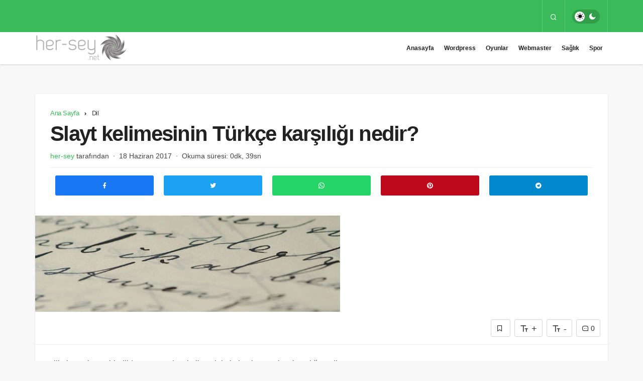

--- FILE ---
content_type: text/html; charset=UTF-8
request_url: https://www.her-sey.net/slayt-kelimesinin-turkce-karsiligi-nedir.html
body_size: 20087
content:
<!DOCTYPE html>
<html lang="tr" prefix="og: https://ogp.me/ns#" >
<head>
	<link rel="profile" href="https://gmpg.org/xfn/11" />
	
	<meta charset="UTF-8">
	<meta name="viewport" content="width=device-width, initial-scale=1.0" />
	<meta http-equiv="X-UA-Compatible" content="IE=edge">
	
<meta http-equiv='x-dns-prefetch-control' content='on'>
<link rel='dns-prefetch' href='//ajax.googleapis.com' />


<link rel='dns-prefetch' href='//cdnjs.cloudflare.com' />
<link rel='dns-prefetch' href='//s.gravatar.com' />
<link rel='dns-prefetch' href='//www.google-analytics.com' />
<link rel='preload' as='style' href='https://www.her-sey.net/wp-content/themes/geoit/assets/css/front-end.min.css' />
<link rel='preload' as='font' href='https://www.her-sey.net/wp-content/themes/geoit/assets/fonts/gi.woff?t=1642023351660' type='font/woff' crossorigin='anonymous' />
	<script type="pmdelayedscript" data-cfasync="false" data-no-optimize="1" data-no-defer="1" data-no-minify="1">
!function(){var e={};e.g=function(){if("object"==typeof globalThis)return globalThis;try{return this||new Function("return this")()}catch(e){if("object"==typeof window)return window}}(),function(n){let{ampUrl:t,isCustomizePreview:r,isAmpDevMode:o,noampQueryVarName:s,noampQueryVarValue:i,disabledStorageKey:a,mobileUserAgents:c,regexRegex:u}=n;if("undefined"==typeof sessionStorage)return;const d=new RegExp(u);if(!c.some((e=>{const n=e.match(d);return!(!n||!new RegExp(n[1],n[2]).test(navigator.userAgent))||navigator.userAgent.includes(e)})))return;e.g.addEventListener("DOMContentLoaded",(()=>{const e=document.getElementById("amp-mobile-version-switcher");if(!e)return;e.hidden=!1;const n=e.querySelector("a[href]");n&&n.addEventListener("click",(()=>{sessionStorage.removeItem(a)}))}));const g=o&&["paired-browsing-non-amp","paired-browsing-amp"].includes(window.name);if(sessionStorage.getItem(a)||r||g)return;const m=new URL(location.href),h=new URL(t);h.hash=m.hash,m.searchParams.has(s)&&i===m.searchParams.get(s)?sessionStorage.setItem(a,"1"):h.href!==m.href&&(window.stop(),location.replace(h.href))}({"ampUrl":"https:\/\/www.her-sey.net\/slayt-kelimesinin-turkce-karsiligi-nedir.html?amp=1","noampQueryVarName":"noamp","noampQueryVarValue":"mobile","disabledStorageKey":"amp_mobile_redirect_disabled","mobileUserAgents":["Mobile","Android","Silk\/","Kindle","BlackBerry","Opera Mini","Opera Mobi"],"regexRegex":"^\\/((?:.|\n)+)\\/([i]*)$","isCustomizePreview":false,"isAmpDevMode":false})}();
</script>

<!-- Rank Math ile arama motoru optimizasyonu - https://s.rankmath.com/home -->
<title>Slayt kelimesinin Türkçe karşılığı nedir?</title><link rel='preload' href='https://www.her-sey.net/wp-content/cache/perfmatters/www.her-sey.net/css/post.used.css' as='style' onload="this.rel='stylesheet';this.removeAttribute('onload');"><link rel="stylesheet" id="perfmatters-used-css" href="https://www.her-sey.net/wp-content/cache/perfmatters/www.her-sey.net/css/post.used.css" media="all" />
<meta name="description" content="Dilimize yabancı bir dilden geçen slayt kelimesinin kökeni ve Türkçe karşılığı nedir?"/>
<meta name="robots" content="follow, index, max-snippet:-1, max-video-preview:-1, max-image-preview:large"/>
<link rel="canonical" href="https://www.her-sey.net/slayt-kelimesinin-turkce-karsiligi-nedir.html" />
<meta property="og:locale" content="tr_TR" />
<meta property="og:type" content="article" />
<meta property="og:title" content="Slayt kelimesinin Türkçe karşılığı nedir?" />
<meta property="og:description" content="Dilimize yabancı bir dilden geçen slayt kelimesinin kökeni ve Türkçe karşılığı nedir?" />
<meta property="og:url" content="https://www.her-sey.net/slayt-kelimesinin-turkce-karsiligi-nedir.html" />
<meta property="og:site_name" content="Her-Sey.Net" />
<meta property="article:publisher" content="http://www.facebook.com/herseysayfa" />
<meta property="article:tag" content="Slayt kelimesinin kökeni" />
<meta property="article:tag" content="tdk" />
<meta property="article:tag" content="yabancı kelimelerin türkçe karşılığı" />
<meta property="article:section" content="Dil" />
<meta property="article:published_time" content="2017-06-18T06:54:00+03:00" />
<meta name="twitter:card" content="summary_large_image" />
<meta name="twitter:title" content="Slayt kelimesinin Türkçe karşılığı nedir?" />
<meta name="twitter:description" content="Dilimize yabancı bir dilden geçen slayt kelimesinin kökeni ve Türkçe karşılığı nedir?" />
<meta name="twitter:site" content="@her_seynet" />
<meta name="twitter:creator" content="@her_seynet" />
<script type="application/ld+json" class="rank-math-schema">{"@context":"https://schema.org","@graph":[{"@type":"Place","@id":"https://www.her-sey.net/#place","address":{"@type":"PostalAddress","streetAddress":"Zeybek,17","addressLocality":"Efeler","addressRegion":"Aydin","postalCode":"9020","addressCountry":"Turkey"}},{"@type":"Organization","@id":"https://www.her-sey.net/#organization","name":"Her-Sey.Net","url":"https://www.her-sey.net","email":"iletisim@her-sey.net","address":{"@type":"PostalAddress","streetAddress":"Zeybek,17","addressLocality":"Efeler","addressRegion":"Aydin","postalCode":"9020","addressCountry":"Turkey"},"logo":{"@type":"ImageObject","@id":"https://www.her-sey.net/#logo","url":"https://www.her-sey.net/wp-content/uploads/2022/06/her-seynet91.png","caption":"Her-Sey.Net","inLanguage":"tr","width":"183","height":"62"},"location":{"@id":"https://www.her-sey.net/#place"}},{"@type":"WebSite","@id":"https://www.her-sey.net/#website","url":"https://www.her-sey.net","name":"Her-Sey.Net","publisher":{"@id":"https://www.her-sey.net/#organization"},"inLanguage":"tr"},{"@type":"ImageObject","@id":"https://www.her-sey.net/wp-content/uploads/2017/05/harfler-7.jpg","url":"https://www.her-sey.net/wp-content/uploads/2017/05/harfler-7.jpg","width":"607","height":"192","inLanguage":"tr"},{"@type":"BreadcrumbList","@id":"https://www.her-sey.net/slayt-kelimesinin-turkce-karsiligi-nedir.html#breadcrumb","itemListElement":[{"@type":"ListItem","position":"1","item":{"@id":"https://www.her-sey.net","name":"Ana sayfa"}},{"@type":"ListItem","position":"2","item":{"@id":"https://www.her-sey.net/kategori/dil","name":"Dil"}},{"@type":"ListItem","position":"3","item":{"@id":"https://www.her-sey.net/slayt-kelimesinin-turkce-karsiligi-nedir.html","name":"Slayt kelimesinin T\u00fcrk\u00e7e kar\u015f\u0131l\u0131\u011f\u0131 nedir?"}}]},{"@type":"WebPage","@id":"https://www.her-sey.net/slayt-kelimesinin-turkce-karsiligi-nedir.html#webpage","url":"https://www.her-sey.net/slayt-kelimesinin-turkce-karsiligi-nedir.html","name":"Slayt kelimesinin T\u00fcrk\u00e7e kar\u015f\u0131l\u0131\u011f\u0131 nedir?","datePublished":"2017-06-18T06:54:00+03:00","dateModified":"2017-06-18T06:54:00+03:00","isPartOf":{"@id":"https://www.her-sey.net/#website"},"primaryImageOfPage":{"@id":"https://www.her-sey.net/wp-content/uploads/2017/05/harfler-7.jpg"},"inLanguage":"tr","breadcrumb":{"@id":"https://www.her-sey.net/slayt-kelimesinin-turkce-karsiligi-nedir.html#breadcrumb"}},{"@type":"Person","@id":"https://www.her-sey.net/author/hersey","name":"her-sey","url":"https://www.her-sey.net/author/hersey","image":{"@type":"ImageObject","@id":"https://secure.gravatar.com/avatar/742114f011b740d42cbc3b4d3c4c4ddb?s=96&amp;d=blank&amp;r=g","url":"https://secure.gravatar.com/avatar/742114f011b740d42cbc3b4d3c4c4ddb?s=96&amp;d=blank&amp;r=g","caption":"her-sey","inLanguage":"tr"},"worksFor":{"@id":"https://www.her-sey.net/#organization"}},{"@type":"Article","headline":"Slayt kelimesinin T\u00fcrk\u00e7e kar\u015f\u0131l\u0131\u011f\u0131 nedir?","datePublished":"2017-06-18T06:54:00+03:00","dateModified":"2017-06-18T06:54:00+03:00","author":{"@id":"https://www.her-sey.net/author/hersey"},"publisher":{"@id":"https://www.her-sey.net/#organization"},"description":"Dilimize yabanc\u0131 bir dilden ge\u00e7en slayt kelimesinin k\u00f6keni ve T\u00fcrk\u00e7e kar\u015f\u0131l\u0131\u011f\u0131 nedir?","name":"Slayt kelimesinin T\u00fcrk\u00e7e kar\u015f\u0131l\u0131\u011f\u0131 nedir?","@id":"https://www.her-sey.net/slayt-kelimesinin-turkce-karsiligi-nedir.html#richSnippet","isPartOf":{"@id":"https://www.her-sey.net/slayt-kelimesinin-turkce-karsiligi-nedir.html#webpage"},"image":{"@id":"https://www.her-sey.net/wp-content/uploads/2017/05/harfler-7.jpg"},"inLanguage":"tr","mainEntityOfPage":{"@id":"https://www.her-sey.net/slayt-kelimesinin-turkce-karsiligi-nedir.html#webpage"}}]}</script>
<!-- /Rank Math WordPress SEO eklentisi -->

<style id='global-styles-inline-css'>
body{--wp--preset--color--black: #000000;--wp--preset--color--cyan-bluish-gray: #abb8c3;--wp--preset--color--white: #ffffff;--wp--preset--color--pale-pink: #f78da7;--wp--preset--color--vivid-red: #cf2e2e;--wp--preset--color--luminous-vivid-orange: #ff6900;--wp--preset--color--luminous-vivid-amber: #fcb900;--wp--preset--color--light-green-cyan: #7bdcb5;--wp--preset--color--vivid-green-cyan: #00d084;--wp--preset--color--pale-cyan-blue: #8ed1fc;--wp--preset--color--vivid-cyan-blue: #0693e3;--wp--preset--color--vivid-purple: #9b51e0;--wp--preset--gradient--vivid-cyan-blue-to-vivid-purple: linear-gradient(135deg,rgba(6,147,227,1) 0%,rgb(155,81,224) 100%);--wp--preset--gradient--light-green-cyan-to-vivid-green-cyan: linear-gradient(135deg,rgb(122,220,180) 0%,rgb(0,208,130) 100%);--wp--preset--gradient--luminous-vivid-amber-to-luminous-vivid-orange: linear-gradient(135deg,rgba(252,185,0,1) 0%,rgba(255,105,0,1) 100%);--wp--preset--gradient--luminous-vivid-orange-to-vivid-red: linear-gradient(135deg,rgba(255,105,0,1) 0%,rgb(207,46,46) 100%);--wp--preset--gradient--very-light-gray-to-cyan-bluish-gray: linear-gradient(135deg,rgb(238,238,238) 0%,rgb(169,184,195) 100%);--wp--preset--gradient--cool-to-warm-spectrum: linear-gradient(135deg,rgb(74,234,220) 0%,rgb(151,120,209) 20%,rgb(207,42,186) 40%,rgb(238,44,130) 60%,rgb(251,105,98) 80%,rgb(254,248,76) 100%);--wp--preset--gradient--blush-light-purple: linear-gradient(135deg,rgb(255,206,236) 0%,rgb(152,150,240) 100%);--wp--preset--gradient--blush-bordeaux: linear-gradient(135deg,rgb(254,205,165) 0%,rgb(254,45,45) 50%,rgb(107,0,62) 100%);--wp--preset--gradient--luminous-dusk: linear-gradient(135deg,rgb(255,203,112) 0%,rgb(199,81,192) 50%,rgb(65,88,208) 100%);--wp--preset--gradient--pale-ocean: linear-gradient(135deg,rgb(255,245,203) 0%,rgb(182,227,212) 50%,rgb(51,167,181) 100%);--wp--preset--gradient--electric-grass: linear-gradient(135deg,rgb(202,248,128) 0%,rgb(113,206,126) 100%);--wp--preset--gradient--midnight: linear-gradient(135deg,rgb(2,3,129) 0%,rgb(40,116,252) 100%);--wp--preset--duotone--dark-grayscale: url('#wp-duotone-dark-grayscale');--wp--preset--duotone--grayscale: url('#wp-duotone-grayscale');--wp--preset--duotone--purple-yellow: url('#wp-duotone-purple-yellow');--wp--preset--duotone--blue-red: url('#wp-duotone-blue-red');--wp--preset--duotone--midnight: url('#wp-duotone-midnight');--wp--preset--duotone--magenta-yellow: url('#wp-duotone-magenta-yellow');--wp--preset--duotone--purple-green: url('#wp-duotone-purple-green');--wp--preset--duotone--blue-orange: url('#wp-duotone-blue-orange');--wp--preset--font-size--small: 13px;--wp--preset--font-size--medium: 20px;--wp--preset--font-size--large: 36px;--wp--preset--font-size--x-large: 42px;}.has-black-color{color: var(--wp--preset--color--black) !important;}.has-cyan-bluish-gray-color{color: var(--wp--preset--color--cyan-bluish-gray) !important;}.has-white-color{color: var(--wp--preset--color--white) !important;}.has-pale-pink-color{color: var(--wp--preset--color--pale-pink) !important;}.has-vivid-red-color{color: var(--wp--preset--color--vivid-red) !important;}.has-luminous-vivid-orange-color{color: var(--wp--preset--color--luminous-vivid-orange) !important;}.has-luminous-vivid-amber-color{color: var(--wp--preset--color--luminous-vivid-amber) !important;}.has-light-green-cyan-color{color: var(--wp--preset--color--light-green-cyan) !important;}.has-vivid-green-cyan-color{color: var(--wp--preset--color--vivid-green-cyan) !important;}.has-pale-cyan-blue-color{color: var(--wp--preset--color--pale-cyan-blue) !important;}.has-vivid-cyan-blue-color{color: var(--wp--preset--color--vivid-cyan-blue) !important;}.has-vivid-purple-color{color: var(--wp--preset--color--vivid-purple) !important;}.has-black-background-color{background-color: var(--wp--preset--color--black) !important;}.has-cyan-bluish-gray-background-color{background-color: var(--wp--preset--color--cyan-bluish-gray) !important;}.has-white-background-color{background-color: var(--wp--preset--color--white) !important;}.has-pale-pink-background-color{background-color: var(--wp--preset--color--pale-pink) !important;}.has-vivid-red-background-color{background-color: var(--wp--preset--color--vivid-red) !important;}.has-luminous-vivid-orange-background-color{background-color: var(--wp--preset--color--luminous-vivid-orange) !important;}.has-luminous-vivid-amber-background-color{background-color: var(--wp--preset--color--luminous-vivid-amber) !important;}.has-light-green-cyan-background-color{background-color: var(--wp--preset--color--light-green-cyan) !important;}.has-vivid-green-cyan-background-color{background-color: var(--wp--preset--color--vivid-green-cyan) !important;}.has-pale-cyan-blue-background-color{background-color: var(--wp--preset--color--pale-cyan-blue) !important;}.has-vivid-cyan-blue-background-color{background-color: var(--wp--preset--color--vivid-cyan-blue) !important;}.has-vivid-purple-background-color{background-color: var(--wp--preset--color--vivid-purple) !important;}.has-black-border-color{border-color: var(--wp--preset--color--black) !important;}.has-cyan-bluish-gray-border-color{border-color: var(--wp--preset--color--cyan-bluish-gray) !important;}.has-white-border-color{border-color: var(--wp--preset--color--white) !important;}.has-pale-pink-border-color{border-color: var(--wp--preset--color--pale-pink) !important;}.has-vivid-red-border-color{border-color: var(--wp--preset--color--vivid-red) !important;}.has-luminous-vivid-orange-border-color{border-color: var(--wp--preset--color--luminous-vivid-orange) !important;}.has-luminous-vivid-amber-border-color{border-color: var(--wp--preset--color--luminous-vivid-amber) !important;}.has-light-green-cyan-border-color{border-color: var(--wp--preset--color--light-green-cyan) !important;}.has-vivid-green-cyan-border-color{border-color: var(--wp--preset--color--vivid-green-cyan) !important;}.has-pale-cyan-blue-border-color{border-color: var(--wp--preset--color--pale-cyan-blue) !important;}.has-vivid-cyan-blue-border-color{border-color: var(--wp--preset--color--vivid-cyan-blue) !important;}.has-vivid-purple-border-color{border-color: var(--wp--preset--color--vivid-purple) !important;}.has-vivid-cyan-blue-to-vivid-purple-gradient-background{background: var(--wp--preset--gradient--vivid-cyan-blue-to-vivid-purple) !important;}.has-light-green-cyan-to-vivid-green-cyan-gradient-background{background: var(--wp--preset--gradient--light-green-cyan-to-vivid-green-cyan) !important;}.has-luminous-vivid-amber-to-luminous-vivid-orange-gradient-background{background: var(--wp--preset--gradient--luminous-vivid-amber-to-luminous-vivid-orange) !important;}.has-luminous-vivid-orange-to-vivid-red-gradient-background{background: var(--wp--preset--gradient--luminous-vivid-orange-to-vivid-red) !important;}.has-very-light-gray-to-cyan-bluish-gray-gradient-background{background: var(--wp--preset--gradient--very-light-gray-to-cyan-bluish-gray) !important;}.has-cool-to-warm-spectrum-gradient-background{background: var(--wp--preset--gradient--cool-to-warm-spectrum) !important;}.has-blush-light-purple-gradient-background{background: var(--wp--preset--gradient--blush-light-purple) !important;}.has-blush-bordeaux-gradient-background{background: var(--wp--preset--gradient--blush-bordeaux) !important;}.has-luminous-dusk-gradient-background{background: var(--wp--preset--gradient--luminous-dusk) !important;}.has-pale-ocean-gradient-background{background: var(--wp--preset--gradient--pale-ocean) !important;}.has-electric-grass-gradient-background{background: var(--wp--preset--gradient--electric-grass) !important;}.has-midnight-gradient-background{background: var(--wp--preset--gradient--midnight) !important;}.has-small-font-size{font-size: var(--wp--preset--font-size--small) !important;}.has-medium-font-size{font-size: var(--wp--preset--font-size--medium) !important;}.has-large-font-size{font-size: var(--wp--preset--font-size--large) !important;}.has-x-large-font-size{font-size: var(--wp--preset--font-size--x-large) !important;}
</style>
<link rel='stylesheet' id='quiz-maker-css'  data-pmdelayedstyle="https://www.her-sey.net/wp-content/plugins/quiz-maker/public/css/quiz-maker-public.css" media='all' />
<link rel='stylesheet' id='toc-screen-css'  data-pmdelayedstyle="https://www.her-sey.net/wp-content/plugins/table-of-contents-plus/screen.min.css" media='all' />
<link rel='stylesheet' id='geoit-css'  data-pmdelayedstyle="https://www.her-sey.net/wp-content/themes/geoit/assets/css/front-end.min.css" media='all' />
<style id='geoit-inline-css'>
:root{--theme_color:#3bba59}.dark-mode .header__logo img, .dark-mode .header-mobile-center img{content:url(https://www.her-sey.net/wp-content/uploads/2022/06/her-seynet91.png)}i.mce-i-aligncenter, i.mce-i-alignjustify, i.mce-i-alignleft, i.mce-i-alignright, i.mce-i-backcolor, i.mce-i-blockquote, i.mce-i-bold, i.mce-i-bullist, i.mce-i-charmap, i.mce-i-dashicon, i.mce-i-dfw, i.mce-i-forecolor, i.mce-i-fullscreen, i.mce-i-help, i.mce-i-hr, i.mce-i-indent, i.mce-i-italic, i.mce-i-link, i.mce-i-ltr, i.mce-i-numlist, i.mce-i-outdent, i.mce-i-pastetext, i.mce-i-pasteword, i.mce-i-redo, i.mce-i-remove, i.mce-i-removeformat, i.mce-i-spellchecker, i.mce-i-strikethrough, i.mce-i-underline, i.mce-i-undo, i.mce-i-unlink, i.mce-i-wp-media-library, i.mce-i-wp_adv, i.mce-i-wp_code, i.mce-i-wp_fullscreen, i.mce-i-wp_help, i.mce-i-wp_more, i.mce-i-wp_page{font:normal 20px/1 dashicons !important}.dark-mode{--dark1:#232323;--dark2:#313131;--dark3:#3c3c3c;--theme_border:rgba(255,255,255,.2);--theme_border2:rgba(255,255,255,.1)}.dark-mode .header-layout-3 .header__top--social a, .dark-mode .header-layout-3 .header__search--icon, .dark-mode .cookie, .dark-mode .widget>ul:not(.instagram-pics)>li:before, .dark-mode .widget_display_stats dt:before{background:rgba(103, 103, 103, 0.95)}.dark-mode .cookie,{color:rgba(255,255,255,.7)}.dark-mode .kqa-question-list-commenter, .dark-mode div.product .woocommerce-tabs ul.tabs li.active, .dark-mode .geo-private-post,.dark-mode #geo_mobil_menu .search-submit, .dark-mode .geoit-dashboard-complate a, .dark-mode .geo_mobile_share li a, .dark-mode .trumbowyg-button-pane,.dark-mode .geoit-lr-page-5141,.dark-mode .geoit-lr-page-5141-right, .dark-mode .geoit-category-images-style2 .geoit-category-image-content, .dark-mode .geo-notification-content,.dark-mode #header .header__top,.dark-mode .header__search--form,.dark-mode .mobil_login_button:after, body.dark-mode,.dark-mode #toc_container li a span, .dark-mode .geo_posting-item input:focus, .dark-mode .mailchimp-subscribe__email-input{background:var(--dark1, #232323) !important}.dark-mode #toc_container a:hover{background:var(--dark1, #232323) !important}.dark-mode .widget .or-div span{background:var(--dark1, #232323) !important}.dark-mode .trumbowyg-button-group button:hover{background:#111 !important}.dark-mode .kan-header-mobile-wrapper button, .dark-mode .kan-header-mobile-wrapper #mobile-menu-icon, .dark-mode .ql-snow .ql-picker{color:#fff !important}.dark-mode .trumbowyg-button-group button:not(.trumbowyg-active) svg{fill:#fff;color:#fff}.dark-mode .ql-snow .ql-stroke{stroke:#fff}.dark-mode .kqa_label, .dark-mode .kqa-page-filter ul a.active, .dark-mode .woocommerce-error, .dark-mode .woocommerce-info, .dark-mode .woocommerce-message,.dark-mode.woocommerce div.product .woocommerce-tabs ul.tabs li, .dark-mode #add_payment_method #payment, .woocommerce-cart #payment,.dark-mode .woocommerce-checkout #payment, .dark-mode .geo-notification-header,.dark-mode input,.dark-mode .geo_users-list-top,.dark-mode .tickercontainer ul li,.dark-mode .content__gallery_nav>*,.dark-mode .geo-notification-footer,.dark-mode #post_tags_tag, .dark-mode #load-more-posts-button-wrapper,.dark-mode .header__bottom .sub-menu,.dark-mode .widget .or-div:after,.dark-mode .widget input[type="checkbox"]:after,.dark-mode .search-field, .dark-mode .header__bottom .sub-menu li a,.dark-mode #demo_r_ekla_m,.dark-mode #cookie-box, .dark-mode #geo_mobil_menu, .dark-mode .wq-results, .dark-mode .q-results, .dark-mode .content__title .uckan-btn,.dark-mode .manset_slider .owl-dots,.dark-mode .content_post_add,.dark-mode .twPc-bg-empty,.dark-mode #geo_mobil_menu .header__top--social li a,.dark-mode select,.dark-mode .geo_puan,.dark-mode,.dark-mode .geoit_login-wrapper input, .dark-mode .wpuc-coin-list-row, .dark-mode .content__gallery_nav>:first-child,.dark-mode .content__gallery_nav>:last-child, .dark-mode #tab-menu .tabs, .dark-mode .uck-accordion--box, .dark-mode .sub-menu .current-menu-item, .dark-mode .comment-bottom, .dark-mode .geo_create_post .geo_posting-item input, .dark-mode .geo_create_post select, .dark-mode .input-file + .js-labelFile,.dark-mode .geo_login-widget input, .dark-mode .geo_login-widget textarea, .dark-mode .author-page-info li{background:var(--dark2, #313131) !important;color:rgba(255,255,255,.7) !important}.dark-mode .woocommerce-MyAccount-navigation-link , .dark-mode .wq_quizCtr .wq_singleAnswerCtr,.dark-mode #header .headroom--not-top, .dark-mode .kan-header-mobile-wrapper,.dark-mode .dropdown-content,.dark-mode .geoit-category-images-style5 .geoit-category-image-content,.dark-mode .widget_search input.search-submit, .dark-mode .uckan-card, .dark-mode pre, .dark-mode #geoit-video-box .current_video, .dark-mode .geoit-recipe{background:var(--dark2, #313131) !important;color:rgba(255,255,255,.7) !important}.dark-mode .geoit-lr-page-5141-left{background:var(--dark2, #313131);background:linear-gradient( 135deg,#000000 0%, #272727 100%);background-position:center;background-size:cover;background-repeat:no-repeat}.dark-mode .menu-item svg{fill:rgba(255,255,255,.7) !important}.dark-mode .carousel__content--meta .readmore,.dark-mode .mailchimp_subsribe{border-color:var(--dark2, #313131)}.dark-mode .dropdown-content:before{border-color:var(--dark2, #313131) transparent}.dark-mode .carousel__content--meta .readmore,.dark-mode blockquote, .dark-mode .widget .widget-social-accounts>*,.dark-mode .form-control, .dark-mode .form-table input,.dark-mode .geoit_user_ranking .user_count,.dark-mode #toc_container,.dark-mode #toc_container li:nth-child(2n) a, .dark-mode .page-users .geoit_user_ranking.birinci_uye, .dark-mode .alert, .dark-mode .uckan-btn{background:var(--dark2, #313131) !important;color:rgba(255,255,255,.7) !important}.dark-mode .twPc-ArrangeSizeFit:hover, #geoit-video-box .uck-card--col_right:hover{background:var(--dark2, #313131) !important;color:rgba(255,255,255,.7) !important}.dark-mode .geoit_user_ranking:hover{background:var(--dark2, #313131) !important;color:rgba(255,255,255,.7) !important}.dark-mode #geoit-video-box .current_video .uck-card--col_right,.dark-mode .mailchimp-subscribe__submit,.dark-mode .geoit-dashboard-iconbox, .dark-mode .geo_trending_post,.dark-mode .geoit-dashboard-panel-top, .dark-mode #geoit-video-box .uck-card--col_right:hover,.dark-mode .dropdown-content ul > li > a:hover,.dark-mode #popup-box-content{background:var(--dark2, #313131) !important;color:rgba(255,255,255,.7) !important}.dark-mode .geoit-popular-post-item-style2:before{background:rgba(0,0,0,.75)}.dark-mode .fixed-nav{background:rgba(60,60,60,.95)}.dark-mode .header__bottom--menu a:before, .dark-mode .uckan-btn:after, .dark-mode .uckan-btn:before{background:rgba(255,255,255,.25)}.dark-mode .geo-review-badge .progress-bar__progress{stroke:rgba(255,255,255,.25)}.dark-mode ul.tabs li.active{box-shadow:inset 0px -2px 0 rgba(255,255,255,.1)}.dark-mode .geoit_user_ranking_wrapper, .dark-mode .carousel-style-1-c, .dark-mode.single-layout-2 #related-posts, .dark-mode .stories.carousel .story > .item-link > .info .name, .dark-mode .tab_content.active, .dark-mode .widget-homepage.geo_homepage_1col .col-1, .dark-mode #cookie-box-content .uckan-btn,.dark-mode .kan_vc_block, .dark-mode .uck-card-timeline-icon,.dark-mode .header-two .header__bottom, .dark-mode,.dark-mode.lazyload-enable .carousel__item,.dark-mode .geo_first_category, .dark-mode .load-more-posts-button,.dark-mode .navigation.pagination, .dark-mode #cookie-box button,.dark-mode .header__search--form button, .dark-mode .woocommerce ul.products li.product, .dark-mode .woocommerce-page ul.products li.product, .dark-mode .uck-card, .dark-mode ul.tabs li.active,.dark-mode .uck-card-big .uck-card--content,.dark-mode .twPc-div,.dark-mode .form__wrapper label:before,.dark-mode .form__wrapper .form__input:valid + label:before,.dark-mode .form__wrapper .form__input:focus + label::before,.dark-mode .form__wrapper .form__input, .dark-mode .widget .geoit_login-wrapper, .dark-mode .wpuc-grid-item-inner, .dark-mode #commentform, .dark-mode .input-area,.dark-mode table, .dark-mode .geo_post-submit-left, .dark-mode .geo_post-submit-right, .dark-mode .geo_post-submit-full,.dark-mode .geoit-mega-menu-block,.dark-mode .header__middle,.dark-mode .header-one .header__bottom, .dark-mode .author-box,.dark-mode .gotop,.dark-mode .more-in-category,.dark-mode #geo_viral_reactions ul,.dark-mode #comments .comment-list .comment-bottom, .dark-mode .content__post--article,.dark-mode .tab_container,.dark-mode #footer,.dark-mode .masonry,.dark-mode .subs-content,.dark-mode .geo_submit_post, .dark-mode .geo_login-widget, .dark-mode .widget,.dark-mode .geoit-comments-show button, .dark-mode .tab_menu_comments,.dark-mode #tab-menu .uck-card--col_right .uck-card--image:before, .dark-mode .register-frontend, .dark-mode .header-one .header__bottom, .dark-mode .header-default .header__bottom, .dark-mode .header-layout-3 .header__bottom{background:var(--dark3, #3c3c3c) !important;color:rgba(255,255,255,.7) !important}.dark-mode .geo-notification-header, .dark-mode .geo-notification-footer, .dark-mode .geo-notification-content li,.dark-mode .geoit-popular-post-item-style2,.dark-mode .load-more-posts-button,.dark-mode .uckan-card--right>.type,.dark-mode .widget .or-div span, .dark-mode .wq-results, .dark-mode .q-results,.dark-mode .search-field,.dark-mode pre,.dark-mode .stories.snapgram .story > a > .img > *,.dark-mode #tab-menu .uck-card--col_right .uck-card--image:before,.dark-mode .uckan-card,.dark-mode .form-control, .dark-mode .form-table input, .dark-mode .widget-social-accounts>*,.dark-mode .geoit_login-wrapper input,.dark-mode #commentform .comment-bottom_recaptcha .gglcptch,.dark-mode #toc_container li a span,.dark-mode #toc_container,.dark-mode #toc_container li a span.dark-mode #geo_mobil_menu .header__top--social li a,.dark-mode #geo_mobil_menu .menu-mobil li,.dark-mode .mailchimp-subscribe__email-input, .dark-mode .gotop, .dark-mode .alert{border-color:var(--dark3, #3c3c3c) !important}.dark-mode .kqa_header_meta, .dark-mode blockquote p:before, .dark-mode .geo_mobil_menu_header span,.dark-mode .load-more-posts-button, .dark-mode .comment-reply-link i,.dark-mode .tickercontainer span,.dark-mode .ccpw-price-label li span, .dark-mode .content__post--article ul li,.dark-mode #mobile-menu-icon, .dark-mode .content__post--article ol li,.dark-mode .uckan-card--right>.type, .dark-mode .comment-edit-link i,.dark-mode ul.tabs li, .dark-mode .textwidget, .dark-mode .widget p, .dark-mode .footer__bottom p, .dark-mode .uck-card p, .dark-mode .register-header div, .dark-mode .author-box p,.dark-mode .content__post-meta span, .dark-mode.content__post--article ul li, .dark-mode .content__post--article ol li{color:rgba(255,255,255,.5) !important}.dark-mode .subs-content:before, .dark-mode .geo_submit_post:after{color:rgba(255,255,255,.1) !important}.dark-mode .woocommerce-error, .dark-mode .woocommerce-info, .dark-mode .woocommerce-message,.dark-mode #add_payment_method #payment, .woocommerce-cart #payment,.dark-mode .woocommerce-checkout #payment,.dark-mode .woocommerce-MyAccount-navigation-link, .dark-mode .woocommerce form.checkout_coupon, .woocommerce form.login, .dark-mode .woocommerce form .form-row input.input-text, .dark-mode .woocommerce form .form-row textarea, .dark-mode .woocommerce form.register, .dark-mode .geoit_authors_widget,.dark-mode .geoit-nutritions-table, .dark-mode .wp-block-code>code,.dark-mode .geoit-category-images-style2 .geoit-category-image-content, .dark-mode .content__post-size span,.dark-mode .google-news-link,.dark-mode .trending-post>div, .dark-mode .recentcomments .comment-author-link,.dark-mode .geo-post-source,.dark-mode #geo-post-source-links, .dark-mode .recipe-meta-inline,.dark-mode .geoit-nutrition-item,.dark-mode .geoit-recipe, .dark-mode .tagcloud a,.dark-mode .geoit_comment_footer>a, .dark-mode .geo_puan,.dark-mode .header-default .geo-menu>li,.dark-mode .header__search--form input, .dark-mode .post-page-numbers, .dark-mode .content__post--article_tags a,.dark-mode .header-default .header__bottom, .dark-mode .form__wrapper .form__input,.dark-mode .sidebar .widget>ul>li,.dark-mode .masonry,.dark-mode .uck-card-big,.dark-mode .masonry-grid,.dark-mode select,.dark-mode .twPc-bg,.dark-mode .no-comments,.dark-mode .comment-navigation,.dark-mode .geoit_user_ranking .user_count,.dark-mode .wq_questionsCtr>.wq_singleQuestionWrapper,.dark-mode .wq_quizCtr .wq_singleAnswerCtr,.dark-mode #toc_container a,.dark-mode .form-table+h3,.dark-mode .geoit_user_ranking,.dark-mode blockquote,.dark-mode .twPc-ArrangeSizeFit,.dark-mode .twPc-divStats,.dark-mode .comment-input,.dark-mode .uck-card-list .uck-card--meta,.dark-mode .uck-card--right a,.dark-mode .comment-input-group, .dark-mode .wpuc-coin-list-row, .dark-mode .comment-subscription-form, .dark-mode ul.tab-clone li, .dark-mode .geo_users-list, .dark-mode .user-card>*, .dark-mode .user-card, .dark-mode hr,.dark-mode #tab-menu.tabs-shortcode .tab_container,.dark-mode .uck-accordion--box.collapsible-active .uck-accordion--title,.dark-mode .uck-accordion--box,.dark-mode .uck-card-list,.dark-mode ul.tabs,.dark-mode .sidebar .uck-card--col_left,.dark-mode .sidebar .uck-card--col_left, .dark-mode #comments .comment,.dark-mode .content__post--article_tags,.dark-mode table,.dark-mode .col-1 .uck-card--col_top,.dark-mode .tab_menu_comments li,.dark-mode .geo_create_post .geo_posting-item input, .dark-mode .geo_create_post select, .dark-mode .input-file + .js-labelFile, .dark-mode .author-page-info li,.dark-mode .geo_login-widget input, .dark-mode .geo_login-widget textarea,.dark-mode #adduser h3,.dark-mode .register-frontend .register-header,.dark-mode .geoit-mega-menu-block .widgettitle,.dark-mode .geoit-mega-menu-block ul>li>a,.dark-mode .geoit-mega-menu-block,.dark-mode .content-header-meta,.dark-mode #geo_viral_reactions em,.dark-mode .geo_breadcrumb,.dark-mode #review-box .review-top,.dark-mode .geo-reaction-title,.dark-mode .reading-time,.dark-mode #review-box,.dark-mode .comment-bottom,.dark-mode .footer-sidebar:nth-child(2),.dark-mode .content__post--meta ul, .dark-mode .more-in-heading,.dark-mode .content__gallery_nav,.dark-mode .content__gallery .geo_breadcrumb,.dark-mode .content__gallery_nav>*,.dark-mode .subs-content,.dark-mode .footer__bottom,.dark-mode .geo_submit_post, .dark-mode .uckan-card-big .geo__item, .dark-mode .uck-card-list:after, .dark-mode .uck-card--col_right, .dark-mode .masonry .uck-card, .dark-mode .widget .content__title .uckan-btn, .dark-mode .geoit_has-login li{border-color:rgba(255, 255, 255, 0.05)!important}.dark-mode.woocommerce ul.products li.product .button, .dark-mode .single-layout-2 .kan_related_wrapper, .dark-mode .geoit-comments-show button, .dark-mode .widget > ul > li, .dark-mode .widget_display_stats dt, .dark-mode .kan_wrapper .widget .widgettitle, .dark-mode .content__post .kan_vc_block, .dark-mode .kan_wrapper.wpb_wrapper .content__title .uckan-btn,.dark-mode .content__post--top,.dark-mode .content__post--top .jm-post-like, .dark-mode .content__post--top-meta,.dark-mode .widget, .dark-mode .geoit-dashboard-content h2,.dark-mode .geoit-dashboard-panel-top, .dark-mode #tab-menu .tabs, .dark-mode .tab_menu_comments,.dark-mode .ccpw_table td, .dark-mode .ccpw_table th, .dark-mode .ccpw-price-label li, .dark-mode .ccpw-ticker-cont, .dark-mode .register-frontend, .dark-mode .blog-big-group, .dark-mode .box-sd, .dark-mode .post-list-group, .dark-mode .masonry, .dark-mode .content__post, .dark-mode .geo_homepage_1col .col-1,.dark-mode .page_description, .dark-mode #footer, .dark-mode .navigation.pagination, .dark-mode .geo_post-submit-left,.dark-mode .geo_post-submit-right,.dark-mode .geo_post-submit-full, .dark-mode .geo_users_list, .dark-mode .twPc-div, .dark-mode .geoit_author_box, .dark-mode .content_post_add, .dark-mode .content__title .uckan-btn,.dark-mode .trumbowyg-box, .dark-mode .trumbowyg-editor, .dark-mode .trumbowyg-button-pane{border-color:rgba(255, 255, 255, 0.05)!important}.dark-mode .wpuc-coin-grid-item{box-shadow:1px -1px 0 rgba(255,255,255,.1) !important}.dark-mode .header__bottom--menu .current-menu-item,.dark-mode .header__bottom--menu li:hover>.header__bottom--link{box-shadow:inset 0 -2px 0 0 rgba(255,255,255,.25)}.dark-mode .content__post--article p, .dark-mode .footer__title .headline,.dark-mode .wp-block-code>code, .dark-mode .header__bottom--menu .header__bottom--link,.dark-mode #toc_container a,.dark-mode .ccpw_table span, .dark-mode .ccpw_table .price, .dark-mode .geo-post-source-title, .dark-mode .geoit-post-meta, .dark-mode .widget .or-div,.dark-mode .recentcomments,.dark-mode .widget .geoit_login_232,.dark-mode .geoit_login-wrapper label,.dark-mode .content__title .uckan-btn,.dark-mode #review-box ul li .review-criteria-bar-container span.right,.dark-mode #comments textarea,.dark-mode .form__label, .dark-mode .uck-card, .dark-mode .uck-card .headline,.dark-mode #geo_viral_reactions li a span, .dark-mode .geo_login-widget p,.dark-mode .geoit-mega-menu-block .widgettitle,.dark-mode ul.tabs li.active,.dark-mode .geo-reaction-title, body.dark-mode,.dark-mode #review-box .review-top .review-text .review-title, .dark-mode #footer .footer__title .headline, .dark-mode .sidebar .headline{color:rgba(255,255,255,.7) !important}.dark-mode.woocommerce ul.products li.product:not(.sale) .price, .dark-mode .trending-post>div, .dark-mode a, .dark-mode .input-area,.dark-mode .uck-card--content span, .dark-mode .uck-card--col_left .date,.dark-mode .more-in-content span,.dark-mode #geo_mobil_menu .login-close, .dark-mode .comment-bottom--account, .dark-mode .register-header h3,.dark-mode #header:not(.header-two) .mobil_login_button button, .dark-mode #header:not(.header-two) #mobile-menu-icon{color:rgba(255,255,255,.7) !important}.dark-mode .header__logo_wrapper, .dark-mode blockquote:before{background:var(--dark3, #3c3c3c) !important}.dark-mode div.product .product_title, .dark-mode .header-layout-3 .header__top--social a, .dark-mode .header-layout-3 .header__search--icon,.dark-mode #geo_viral_reactions em,.dark-mode .geo-notification-content, .dark-mode .uckan-card .headline, .dark-mode .uckan-card button,.dark-mode .geoit-lr-page-5141-title, .dark-mode .geoit-category-image-content h5, .dark-mode .header__bottom--menu.mobil-active .geo-menu a,.dark-mode .header__search--form input,.dark-mode .mobil-close,.dark-mode .form-label-group > label,.dark-mode .twPc-StatLabel, .dark-mode .wq_quizCtr .wq_singleAnswerCtr, .dark-mode .wq_questionTextCtr h4{color:rgba(255,255,255,.7) !important}.dark-mode .uck-card-timeline-left:before, .dark-mode .uck-card-timeline-left:after, .dark-mode .trumbowyg-button-pane .trumbowyg-button-group::after, .dark-mode .trumbowyg-button-pane::after{background:rgba(255, 255, 255, 0.05)!important}.dark-mode .ccpw_table tr, .dark-mode .table-striped tr, .dark-mode .table-striped td, .dark-mode .geoit_login-wrapper{background:transparent !important}.dark-mode .stories.snapgram .story > .item-link > .item-preview, .dark-mode .content__gallery_nav .current, .dark-mode .header__notification button > span, .dark-mode .autocomplete-suggestions,.dark-mode .geoit-sc-headline .oajisdn2,.dark-mode .recipe-title, .dark-mode .geoit-recipe-instructions-counter, .dark-mode .geoit-nutritions-title, .dark-mode .geoit-ingredients-item-2:before{background:var(--dark1, #232323) !important}.dark-mode .header__notification button > span, .dark-mode .geoit-wc-cart-count{border-color:var(--dark1, #232323) !important}.dark-mode .header-two .geo-switch-on .geo-switch:after{background:#fff}.dark-mode .geo_homepage_1col, .dark-mode .geoit_user_ranking_active{background:transparent !important}.dark-mode .products.related>h2, .dark-mode div.product div.summary .product_meta, .dark-mode .woocommerce-tabs .wc-tab, .dark-mode.woocommerce div.product .woocommerce-tabs ul.tabs li, .dark-mode .footer-3.light-mode .footer_top, .dark-mode .single-layout-2 #related-posts .container>h3:before, .dark-mode .stories.snapgram .story > .item-link > .item-preview > *, .dark-mode #geo_mobil_menu #mobile-menu-icon, .dark-mode #bbp_search, .dark-mode .wp-caption-text{border-color:rgba(255,255,255,.1) !important}.dark-mode .kan-header-mobile-wrapper{border-color:transparent}.dark-mode .geo-private-post:before{content:"";position:absolute;top:-110px;background:linear-gradient( to bottom, rgba(255, 255, 255, 0), rgba(60,60,60, 1) )}.dark-mode .kqa-label.questions-accepted, .dark-mode .kqa-question-list .questions-accepted{background-color:#468847 !important}.dark-mode .geoit-dashboard-iconbox-icon svg{fill:#fff}.dark-mode .navigation.pagination .page-numbers{border-color:var(--dark3, #3c3c3c)}.dark-mode .manset_slider .owl-dot{box-shadow:1px 0px 0 #444}.dark-mode .stories.snapgram .story.seen > a > .img:before{border-color:#777}.dark-mode #geoit-video-box .col-md-4:after{background-image:linear-gradient(to bottom, rgba(0,0,0,0) 50%, #000 100%)}
</style>
<link rel='stylesheet' id='geoit-vc-css'  data-pmdelayedstyle="https://www.her-sey.net/wp-content/themes/geoit/assets/css/geoit-vc.css" media='all' />
<link href="[data-uri]" rel="icon" type="image/x-icon" /><link rel="preload" as="script" href="//ajax.googleapis.com/ajax/libs/webfont/1.6.26/webfont.js"><meta name="theme-color" content="#3bba59" /><!-- Global site tag (gtag.js) - Google Analytics -->
<script async src="https://www.googletagmanager.com/gtag/js?id=UA-60708205-1" type="pmdelayedscript" data-cfasync="false" data-no-optimize="1" data-no-defer="1" data-no-minify="1"></script>
<script type="pmdelayedscript" data-cfasync="false" data-no-optimize="1" data-no-defer="1" data-no-minify="1">
  window.dataLayer = window.dataLayer || [];
  function gtag(){dataLayer.push(arguments);}
  gtag('js', new Date());

  gtag('config', 'UA-60708205-1');
</script>

<meta name="yandex-verification" content="ad0bb0b4f5cb3a2d" />
<meta name="generator" content="Powered by WPBakery Page Builder - drag and drop page builder for WordPress."/>
<link rel="amphtml" href="https://www.her-sey.net/slayt-kelimesinin-turkce-karsiligi-nedir.html?amp=1"><style>#amp-mobile-version-switcher{left:0;position:absolute;width:100%;z-index:100}#amp-mobile-version-switcher>a{background-color:#444;border:0;color:#eaeaea;display:block;font-family:-apple-system,BlinkMacSystemFont,Segoe UI,Roboto,Oxygen-Sans,Ubuntu,Cantarell,Helvetica Neue,sans-serif;font-size:16px;font-weight:600;padding:15px 0;text-align:center;text-decoration:none}#amp-mobile-version-switcher>a:active,#amp-mobile-version-switcher>a:focus,#amp-mobile-version-switcher>a:hover{text-decoration:underline}</style><link rel="alternate" type="text/html" media="only screen and (max-width: 640px)" href="https://www.her-sey.net/slayt-kelimesinin-turkce-karsiligi-nedir.html?amp=1"><noscript><style> .wpb_animate_when_almost_visible { opacity: 1; }</style></noscript><noscript><style>.perfmatters-lazy[data-src]{display:none !important;}</style></noscript><style>.perfmatters-lazy-youtube{position:relative;width:100%;max-width:100%;height:0;padding-bottom:56.23%;overflow:hidden}.perfmatters-lazy-youtube img{position:absolute;top:0;right:0;bottom:0;left:0;display:block;width:100%;max-width:100%;height:auto;margin:auto;border:none;cursor:pointer;transition:.5s all;-webkit-transition:.5s all;-moz-transition:.5s all}.perfmatters-lazy-youtube img:hover{-webkit-filter:brightness(75%)}.perfmatters-lazy-youtube .play{position:absolute;top:50%;left:50%;right:auto;width:68px;height:48px;margin-left:-34px;margin-top:-24px;background:url(https://www.her-sey.net/wp-content/plugins/perfmatters/img/youtube.svg) no-repeat;background-position:center;background-size:cover;pointer-events:none}.perfmatters-lazy-youtube iframe{position:absolute;top:0;left:0;width:100%;height:100%;z-index:99}.perfmatters-lazy:not(picture),.perfmatters-lazy>img{opacity:0}.perfmatters-lazy.pmloaded,.perfmatters-lazy>img.pmloaded,.perfmatters-lazy[data-ll-status=entered],.perfmatters-lazy.pmloaded>img{opacity:1;transition:opacity 500ms}</style></head>
<body class="post-template-default single single-post postid-11929 single-format-standard css-transitions-only-after-page-load light-mode infinite-enable sidebar-mobile-disable overlay-enable lazyload-disable  share-button-active single-layout-2 wpb-js-composer js-comp-ver-6.8.0 vc_responsive">
	<svg xmlns="http://www.w3.org/2000/svg" viewBox="0 0 0 0" width="0" height="0" focusable="false" role="none" style="visibility: hidden; position: absolute; left: -9999px; overflow: hidden;" ><defs><filter id="wp-duotone-dark-grayscale"><feColorMatrix color-interpolation-filters="sRGB" type="matrix" values=" .299 .587 .114 0 0 .299 .587 .114 0 0 .299 .587 .114 0 0 .299 .587 .114 0 0 " /><feComponentTransfer color-interpolation-filters="sRGB" ><feFuncR type="table" tableValues="0 0.49803921568627" /><feFuncG type="table" tableValues="0 0.49803921568627" /><feFuncB type="table" tableValues="0 0.49803921568627" /><feFuncA type="table" tableValues="1 1" /></feComponentTransfer><feComposite in2="SourceGraphic" operator="in" /></filter></defs></svg><svg xmlns="http://www.w3.org/2000/svg" viewBox="0 0 0 0" width="0" height="0" focusable="false" role="none" style="visibility: hidden; position: absolute; left: -9999px; overflow: hidden;" ><defs><filter id="wp-duotone-grayscale"><feColorMatrix color-interpolation-filters="sRGB" type="matrix" values=" .299 .587 .114 0 0 .299 .587 .114 0 0 .299 .587 .114 0 0 .299 .587 .114 0 0 " /><feComponentTransfer color-interpolation-filters="sRGB" ><feFuncR type="table" tableValues="0 1" /><feFuncG type="table" tableValues="0 1" /><feFuncB type="table" tableValues="0 1" /><feFuncA type="table" tableValues="1 1" /></feComponentTransfer><feComposite in2="SourceGraphic" operator="in" /></filter></defs></svg><svg xmlns="http://www.w3.org/2000/svg" viewBox="0 0 0 0" width="0" height="0" focusable="false" role="none" style="visibility: hidden; position: absolute; left: -9999px; overflow: hidden;" ><defs><filter id="wp-duotone-purple-yellow"><feColorMatrix color-interpolation-filters="sRGB" type="matrix" values=" .299 .587 .114 0 0 .299 .587 .114 0 0 .299 .587 .114 0 0 .299 .587 .114 0 0 " /><feComponentTransfer color-interpolation-filters="sRGB" ><feFuncR type="table" tableValues="0.54901960784314 0.98823529411765" /><feFuncG type="table" tableValues="0 1" /><feFuncB type="table" tableValues="0.71764705882353 0.25490196078431" /><feFuncA type="table" tableValues="1 1" /></feComponentTransfer><feComposite in2="SourceGraphic" operator="in" /></filter></defs></svg><svg xmlns="http://www.w3.org/2000/svg" viewBox="0 0 0 0" width="0" height="0" focusable="false" role="none" style="visibility: hidden; position: absolute; left: -9999px; overflow: hidden;" ><defs><filter id="wp-duotone-blue-red"><feColorMatrix color-interpolation-filters="sRGB" type="matrix" values=" .299 .587 .114 0 0 .299 .587 .114 0 0 .299 .587 .114 0 0 .299 .587 .114 0 0 " /><feComponentTransfer color-interpolation-filters="sRGB" ><feFuncR type="table" tableValues="0 1" /><feFuncG type="table" tableValues="0 0.27843137254902" /><feFuncB type="table" tableValues="0.5921568627451 0.27843137254902" /><feFuncA type="table" tableValues="1 1" /></feComponentTransfer><feComposite in2="SourceGraphic" operator="in" /></filter></defs></svg><svg xmlns="http://www.w3.org/2000/svg" viewBox="0 0 0 0" width="0" height="0" focusable="false" role="none" style="visibility: hidden; position: absolute; left: -9999px; overflow: hidden;" ><defs><filter id="wp-duotone-midnight"><feColorMatrix color-interpolation-filters="sRGB" type="matrix" values=" .299 .587 .114 0 0 .299 .587 .114 0 0 .299 .587 .114 0 0 .299 .587 .114 0 0 " /><feComponentTransfer color-interpolation-filters="sRGB" ><feFuncR type="table" tableValues="0 0" /><feFuncG type="table" tableValues="0 0.64705882352941" /><feFuncB type="table" tableValues="0 1" /><feFuncA type="table" tableValues="1 1" /></feComponentTransfer><feComposite in2="SourceGraphic" operator="in" /></filter></defs></svg><svg xmlns="http://www.w3.org/2000/svg" viewBox="0 0 0 0" width="0" height="0" focusable="false" role="none" style="visibility: hidden; position: absolute; left: -9999px; overflow: hidden;" ><defs><filter id="wp-duotone-magenta-yellow"><feColorMatrix color-interpolation-filters="sRGB" type="matrix" values=" .299 .587 .114 0 0 .299 .587 .114 0 0 .299 .587 .114 0 0 .299 .587 .114 0 0 " /><feComponentTransfer color-interpolation-filters="sRGB" ><feFuncR type="table" tableValues="0.78039215686275 1" /><feFuncG type="table" tableValues="0 0.94901960784314" /><feFuncB type="table" tableValues="0.35294117647059 0.47058823529412" /><feFuncA type="table" tableValues="1 1" /></feComponentTransfer><feComposite in2="SourceGraphic" operator="in" /></filter></defs></svg><svg xmlns="http://www.w3.org/2000/svg" viewBox="0 0 0 0" width="0" height="0" focusable="false" role="none" style="visibility: hidden; position: absolute; left: -9999px; overflow: hidden;" ><defs><filter id="wp-duotone-purple-green"><feColorMatrix color-interpolation-filters="sRGB" type="matrix" values=" .299 .587 .114 0 0 .299 .587 .114 0 0 .299 .587 .114 0 0 .299 .587 .114 0 0 " /><feComponentTransfer color-interpolation-filters="sRGB" ><feFuncR type="table" tableValues="0.65098039215686 0.40392156862745" /><feFuncG type="table" tableValues="0 1" /><feFuncB type="table" tableValues="0.44705882352941 0.4" /><feFuncA type="table" tableValues="1 1" /></feComponentTransfer><feComposite in2="SourceGraphic" operator="in" /></filter></defs></svg><svg xmlns="http://www.w3.org/2000/svg" viewBox="0 0 0 0" width="0" height="0" focusable="false" role="none" style="visibility: hidden; position: absolute; left: -9999px; overflow: hidden;" ><defs><filter id="wp-duotone-blue-orange"><feColorMatrix color-interpolation-filters="sRGB" type="matrix" values=" .299 .587 .114 0 0 .299 .587 .114 0 0 .299 .587 .114 0 0 .299 .587 .114 0 0 " /><feComponentTransfer color-interpolation-filters="sRGB" ><feFuncR type="table" tableValues="0.098039215686275 1" /><feFuncG type="table" tableValues="0 0.66274509803922" /><feFuncB type="table" tableValues="0.84705882352941 0.41960784313725" /><feFuncA type="table" tableValues="1 1" /></feComponentTransfer><feComposite in2="SourceGraphic" operator="in" /></filter></defs></svg><header id="header" class="header-one">
			<div class="header__top">
			<div class="container">
				<div class="header__row">
					<div class="header__top--left">
																								</div>
					<div class="header__top--right">
																		<div class="header__search">
							<button class="header__search--icon" tabindex="0" aria-label="Arama Yap"><i class="gi gi-search"></i></button>
						</div>
												<div class="header__search--form">
							<form method="get" action="https://www.her-sey.net/">
								<input data-style="row" id="kan-ajax-search" autofocus id="searchInput" name="s" placeholder="Aradığınız kelimeyi bu alana girin.." type="text">
								<label for="searchInput" class="sr-only">Arama Yap</label>
								<button type="submit" class="search-submit" aria-label="Ara"><div id="kan-loader"><i class="gi gi-search"></i></div></button>
							</form>
						</div>
												<div role="switch" aria-checked="false" id="SwitchCase" class="geo-switch-button Off" aria-label="Gece Modu"><div class="geo-switch" aria-hidden="true"></div></div><div class="geo-header-line"></div>											</div>
				</div>
			</div>
		</div>
		<div class="header___bottom">
	<div class="header__bottom headroom">
		<div class="container">
			<div class="header__row">
				<div class="header__logo header__logo--left">
					<a href="https://www.her-sey.net" title="Her-Sey.Net"><img width="183" height="62" src="https://www.her-sey.net/wp-content/uploads/2022/06/her-seynet91.png" alt="Her-Sey.Net" title="Her-Sey.Net" /></a>				</div>
				<div class="uck-layout-spacer"></div>
								<button data-toggle="geo_mobil_menu" id="mobile-menu-icon" aria-label="Menü"><i class="gi gi-bars"></i></button>
				<nav class="header__bottom--menu">
											<div class="menu-menu-container"><ul id="menu-menu" class="geo-menu"><li><a href="http://www.her-sey.net"  class="header__bottom--link menu-item menu-item-type-custom menu-item-object-custom menu-item-home">Anasayfa</a></li>
<li><a href="https://www.her-sey.net/kategori/wordpress"  class="header__bottom--link menu-item menu-item-type-taxonomy menu-item-object-category">Wordpress</a></li>
<li><a href="https://www.her-sey.net/kategori/oyunlar"  class="header__bottom--link menu-item menu-item-type-taxonomy menu-item-object-category">Oyunlar</a></li>
<li><a href="https://www.her-sey.net/kategori/webmaster"  class="header__bottom--link menu-item menu-item-type-taxonomy menu-item-object-category">Webmaster</a></li>
<li><a href="https://www.her-sey.net/kategori/saglik"  class="header__bottom--link menu-item menu-item-type-taxonomy menu-item-object-category">Sağlık</a></li>
<li><a href="https://www.her-sey.net/kategori/spor"  class="header__bottom--link menu-item menu-item-type-taxonomy menu-item-object-category">Spor</a></li>
</ul></div>									</nav>
			</div>
		</div>
	</div>
	</div>
	</header>

	<div class="container hidden-mobile">
		<div class="row">
			<div class="ad ad-header ad728 ad-center"><script async src="https://pagead2.googlesyndication.com/pagead/js/adsbygoogle.js?client=ca-pub-5906366529879666" crossorigin="anonymous" type="pmdelayedscript" data-cfasync="false" data-no-optimize="1" data-no-defer="1" data-no-minify="1"></script></div>
		</div>
	</div>
	<div class="kan-header-mobile">
		<div class="kan-header-mobile-wrapper headroom kan-header-mobile-layout-1 kan-header-mobile-skin-dark">
			<div class="container">
				<div class="row">
					<div class="header-mobile-left">
						<button data-toggle="geo_mobil_menu" id="mobile-menu-icon" aria-label="Menü"><i class="gi gi-bars"></i></button>
											</div>
					<div class="header-mobile-center">
						<a href="https://www.her-sey.net" title="Her-Sey.Net"><img width="183" height="62" src="https://www.her-sey.net/wp-content/uploads/2022/06/her-seynet91.png" alt="Her-Sey.Net" title="Her-Sey.Net" /></a>					</div>
					<div class="header-mobile-right">
													<div class="header__search" tabindex="0" >
								<button class="header__search--icon" aria-label="Arama Yap"><i class="gi gi-search"></i></button>
							</div>
							<div class="header__search--form">
								<form method="get" action="https://www.her-sey.net/">
									<input data-style="row" id="kan-ajax-search" autofocus id="searchInput" name="s" placeholder="Aradığınız kelimeyi bu alana girin.." type="text">
									<button type="submit" class="search-submit" aria-label="Ara"><div id="kan-loader"><i class="gi gi-search"></i></div></button>
								</form>
							</div>
												
																	</div>
				</div>
			</div>
		</div>
	</div>
	
		
	<main class="uck-layout__content" role="main">
	<div class="page__content">
		<div class="container">
			<div class="row">
									<div id="content" class="content content__single col-md-9 col-auto">
						<div class="content-row"><article id="post-11929" class="content__post uck-card">

						<div class="content-header-meta">
										<ol class='geo_breadcrumb'><li class="root"><a href="https://www.her-sey.net"><span>Ana Sayfa</span></a></li><li>
							<a href="https://www.her-sey.net/kategori/dil"><span>Dil</span></a>
						</li></ol><h1 class="headline entry-title">Slayt kelimesinin Türkçe karşılığı nedir?</h1>		<div class="content__post--article_meta">
			<div class="content__post-meta">
									<div class="entry-author vcard author">
												<div><a class="fn" href="https://www.her-sey.net/author/hersey">her-sey</a> <span>tarafından</span></div>
					</div>
																			<span class="date entry-time">18 Haziran 2017</span>
																					<span class="reading-time">Okuma süresi: 0dk, 39sn</span>			</div>
		</div>
		
							<div class="content__post--meta">
				<div class="geoprev"><a href="https://www.her-sey.net/metalurji-kelimesinin-turkce-karsiligi-nedir.html" rel="prev"><i class="gi gi-arrow-circle-left" aria-hidden="true"></i></a></div>
					<div class="content__post--meta-social social_btn_default">
		<ul>
						
						
									<li><a class="facebook" rel="external noopener" target="_blank" href="//www.facebook.com/sharer/sharer.php?u=https://www.her-sey.net/slayt-kelimesinin-turkce-karsiligi-nedir.html" aria-label="Facebook'ta Paylaş" data-balloon="Facebook'ta Paylaş" data-balloon-pos="bottom"><div class="gi gi-facebook"></div></a></li>
								
							
								
								
								
								
								
								
						
								
									<li><a target="_blank" rel="external noopener" class="twitter" href="//www.twitter.com/intent/tweet?text=Slayt kelimesinin Türkçe karşılığı nedir? via https://www.her-sey.net/slayt-kelimesinin-turkce-karsiligi-nedir.html" aria-label="Twitter'da Paylaş" data-balloon="Twitter'da Paylaş" data-balloon-pos="bottom"><div class="gi gi-twitter"></div></a></li>
							
								
								
								
								
								
								
						
								
							
									<li><a class="whatsapp" href="https://api.whatsapp.com/send?text=Slayt kelimesinin Türkçe karşılığı nedir? https://www.her-sey.net/slayt-kelimesinin-turkce-karsiligi-nedir.html" aria-label="Whatsapp'ta Paylaş" data-balloon="Whatsapp'ta Paylaş" data-balloon-pos="bottom"><div class="gi gi-whatsapp"></div></a></li>
								
								
								
								
								
								
						
								
							
								
								
									<li><a target="_blank" rel="external noopener" class="pinterest" href="//pinterest.com/pin/create/button/?url=&media=https://www.her-sey.net/wp-content/uploads/2017/05/harfler-7.jpg&description=Slayt kelimesinin Türkçe karşılığı nedir?&url=https://www.her-sey.net/slayt-kelimesinin-turkce-karsiligi-nedir.html" aria-label="Pinterest'te Paylaş" data-balloon="Pinterest'te Paylaş" data-balloon-pos="bottom"><div class="gi gi-pinterest"></div></a></li>
								
								
								
								
						
								
							
								
								
								
									<li><a target="_blank" rel="external noopener" class="telegram" href="//t.me/share/url?url=https://www.her-sey.net/slayt-kelimesinin-turkce-karsiligi-nedir.html&text=Slayt kelimesinin Türkçe karşılığı nedir?" aria-label="Telegram\dta Paylaş" data-balloon="Telegram'da Paylaş" data-balloon-pos="bottom"><div class="gi gi-telegram"></div></a></li>
								
								
								
						

		</ul>
	</div>
			</div>
			</div>		
											<figure class="content__post--header thumbnail alignwide">
												<img class="wp-post-image perfmatters-lazy" src="data:image/svg+xml,%3Csvg%20xmlns=&#039;http://www.w3.org/2000/svg&#039;%20width=&#039;607&#039;%20height=&#039;192&#039;%20viewBox=&#039;0%200%20607%20192&#039;%3E%3C/svg%3E" width="607" height="192" alt="Slayt kelimesinin Türkçe karşılığı nedir?" data-src="https://www.her-sey.net/wp-content/uploads/2017/05/harfler-7.jpg" /><noscript><img class="wp-post-image" src="https://www.her-sey.net/wp-content/uploads/2017/05/harfler-7.jpg" width="607" height="192" alt="Slayt kelimesinin Türkçe karşılığı nedir?" /></noscript>
											</figure>
									
				
						<div class="content__post--top">
				<div class="jm-post-like" data-toggle="geoit-login" aria-label="Favorilerine Eklemek İçin Giriş Yap"><i class="gi gi-bookmark-o"></i> <span class="geo-like-count" ></span></div>									<a href="javascript:void(0);" id="increase-text" title="Yazıyı Büyült" class="content__post--top-meta"><i class="gi gi-font"></i><span>+</span></a>
					<a href="javascript:void(0);" id="decrease-text" title="Yazıyı Küçült" class="content__post--top-meta"><i class="gi gi-font"></i><span>-</span></a>
													<a href="#respond" aria-label="Yorumlar" class="content__post--top-meta"><i class="gi gi-message"></i> 0</a>
											</div>
			


	<div class="content__post--article">

		
				
									
		<div class="geoit_entry-content">
			<p>Dilimize yabancı bir dilden geçen slayt kelimesinin kökeni ve Türkçe karşılığı nedir?</p>
<div id="toc_container" class="no_bullets"><p class="toc_title">İ&ccedil;indekiler</p><ul class="toc_list"><li><a href="#Slayt_kelimesinin_Turkce_karsiligi"><span class="toc_number toc_depth_1">1</span>  Slayt kelimesinin Türkçe karşılığı</a></li><li><a href="#Slayt_kelimesinin_kokeni"><span class="toc_number toc_depth_1">2</span>  Slayt kelimesinin kökeni</a><ul><li><a href="#Baska_bir_kelime_ara"><span class="toc_number toc_depth_2">2.1</span> Başka bir kelime ara</a></li></ul></li></ul></div>
<h2 style="text-align: center;"><span id="Slayt_kelimesinin_Turkce_karsiligi"><span style="color: #ff0000;"> Slayt kelimesinin Türkçe karşılığı</span></span></h2>
<p style="text-align: center;"> saydam </p>
<h2 style="text-align: center;"><span id="Slayt_kelimesinin_kokeni"><span style="color: #00ff00;"> Slayt kelimesinin kökeni</span></span></h2>
<p style="text-align: center;"> <Strong>İngilizce</Strong> Slide </p>
<div role="alert" class="geoit-alert geo-alert-style-1 geo-alert-color-green"><center></p>
<h3><span id="Baska_bir_kelime_ara">Başka bir kelime ara</span></h3>
<hr>
<p><script type="pmdelayedscript" data-cfasync="false" data-no-optimize="1" data-no-defer="1" data-no-minify="1">
  (function() {
    var cx = 'partner-pub-5906366529879666:9285068839';
    var gcse = document.createElement('script');
    gcse.type = 'text/javascript';
    gcse.async = true;
    gcse.src = 'https://cse.google.com/cse.js?cx=' + cx;
    var s = document.getElementsByTagName('script')[0];
    s.parentNode.insertBefore(gcse, s);
  })();
</script><br />
<gcse:searchbox-only></gcse:searchbox-only></center></div>
<div role="alert" class="geoit-alert geo-alert-style-1 geo-alert-color-yellow">Türkçedeki yabancı kökenli sözcükler ve Türkçe karşılıkları listesine TDK&#8217;nın web sitesinde yer alan <a href="http://www.tdk.gov.tr/index.php?option=com_karsilik&amp;view=karsilik" target="_blank" rel="noopener noreferrer">Yabancı Sözlere Karşılıklar Kılavuzu</a> sayfasını ve Vikipedi&#8217;de yer alan <a href="https://tr.wikipedia.org/wiki/T%C3%BCrk%C3%A7edeki_yabanc%C4%B1_k%C3%B6kenli_s%C3%B6zc%C3%BCklerin_T%C3%BCrk%C3%A7e_kar%C5%9F%C4%B1l%C4%B1klar%C4%B1" target="_blank" rel="noopener noreferrer">bu sayfayı</a> ziyaret ederek ulaşabilirsiniz.. </div>
		</div>
		
				
									
		<div class="content__post--article_tags"><a href="https://www.her-sey.net/etiket/slayt-kelimesinin-kokeni" rel="tag">Slayt kelimesinin kökeni</a><a href="https://www.her-sey.net/etiket/tdk" rel="tag">tdk</a><a href="https://www.her-sey.net/etiket/yabanci-kelimelerin-turkce-karsiligi" rel="tag">yabancı kelimelerin türkçe karşılığı</a><br /></div>			</div>
</article>
	<div class="geo_mobile_share">
		<ul>
									
									<li><a class="facebook" rel="external noopener" target="_blank" href="http://www.facebook.com/sharer/sharer.php?u=https://www.her-sey.net/slayt-kelimesinin-turkce-karsiligi-nedir.html" data-balloon="Facebook'ta Paylaş" data-balloon-pos="bottom"><div class="gi gi-facebook"></div></a></li>
								
							
								
								
								
								
								
						
								
									<li><a target="_blank" rel="external noopener" class="twitter" href="http://www.twitter.com/intent/tweet?text=Slayt kelimesinin Türkçe karşılığı nedir? via https://www.her-sey.net/slayt-kelimesinin-turkce-karsiligi-nedir.html" data-balloon="Twitter'da Paylaş" data-balloon-pos="bottom"><div class="gi gi-twitter"></div></a></li>
							
								
								
								
								
								
						
								
							
									<li><a target="_blank" class="whatsapp" href="whatsapp://send?text=https://www.her-sey.net/slayt-kelimesinin-turkce-karsiligi-nedir.html" data-balloon="Whatsapp'ta Paylaş" data-balloon-pos="bottom"><div class="gi gi-whatsapp"></div></a></li>
								
								
								
								
								
						
								
							
								
								
									<li><a target="_blank" rel="external noopener" class="pinterest" href="https://pinterest.com/pin/create/button/?url=&media=https://www.her-sey.net/wp-content/uploads/2017/05/harfler-7.jpg&description=Slayt kelimesinin Türkçe karşılığı nedir?&url=https://www.her-sey.net/slayt-kelimesinin-turkce-karsiligi-nedir.html" data-balloon="Pinterest'te Paylaş" data-balloon-pos="bottom"><div class="gi gi-pinterest"></div></a></li>
								
								
								
						
								
							
								
								
								
									<li><a target="_blank" rel="external noopener" class="telegram" href="https://t.me/share/url?url=https://www.her-sey.net/slayt-kelimesinin-turkce-karsiligi-nedir.html&text=Slayt kelimesinin Türkçe karşılığı nedir?" data-balloon="Telegram'da Paylaş" data-balloon-pos="bottom"><div class="gi gi-telegram"></div></a></li>
								
								
					</ul>
	</div>

<div class="clearfix"></div> 


			<div class="geoit-comments-show" id="comments2"> <button>Yorum Yap</button></div>
	

<div id="comments" class="comments-area comments-hidden">

	<div id="respond" class="comment-respond widget">	
		<div class="content__title">
			<h4 class="uckan-btn">Yorum Yap</h4>
		</div>

					<form action="https://www.her-sey.net/wp-comments-post.php" method="post" class="comment-form" id="commentform" novalidate>
									<div class="comment-input-group">
						
						<div class="form-group">
							<div class="form-label-group">
								<input type="text" id="author" name="author" class="form-control" placeholder="Adınız" value="" >
								<label for="author">Adınız *</label>
							</div>
						</div>
					
						<div class="form-group">
							<div class="form-label-group">
								<input type="email" id="email" name="email" class="form-control" placeholder="E-Posta Adresiniz" value="" >
								<label for="email">E-Posta Adresiniz *</label>
							</div>
						</div>
													<div class="form-group">
								<div class="form-label-group">
									<input type="text" id="url" name="url" class="form-control" placeholder="Websiteniz" value="" >
									<label for="url">Websiteniz</label>
								</div>
							</div>
												<div class="form-group">
							<div class="form-label-group" aria-labelledby="comment">
								<textarea name="comment" id="comment" class="form-control" placeholder="Yorumunuz" cols="100%" rows="5"></textarea>
								<label for="comment">Yorumunuz</label>
							</div>
						</div>
						<p class="comment-form-cookies-consent"><input id="wp-comment-cookies-consent" name="wp-comment-cookies-consent" type="checkbox" value="yes" checked="checked"> <label for="wp-comment-cookies-consent">Bir dahaki sefere yorum yaptığımda kullanılmak üzere adımı, e-posta adresimi ve web site adresimi bu tarayıcıya kaydet.</label></p>
					</div>
										<button tabindex="104" name="submit" type="submit" id="submit" class="comment-submit uckan-btn uckan-btn--middle" tabindex="5">Yorum Gönder</button>
										<a rel="nofollow" id="cancel-comment-reply-link" href="/slayt-kelimesinin-turkce-karsiligi-nedir.html#respond" style="display:none;">Cevabı İptal Et</a>								<input type='hidden' name='comment_post_ID' value='11929' id='comment_post_ID' />
<input type='hidden' name='comment_parent' id='comment_parent' value='0' />
				<p style="display: none;"><input type="hidden" id="akismet_comment_nonce" name="akismet_comment_nonce" value="72f520122d" /></p><p style="display: none !important;"><label>&#916;<textarea name="ak_hp_textarea" cols="45" rows="8" maxlength="100"></textarea></label><input type="hidden" id="ak_js_1" name="ak_js" value="65"/><script type="pmdelayedscript" data-cfasync="false" data-no-optimize="1" data-no-defer="1" data-no-minify="1">document.getElementById( "ak_js_1" ).setAttribute( "value", ( new Date() ).getTime() );</script></p>			</form>
		
			</div>
		
	</div><div class="clearfix"></div>
<div id="related-posts" class="content__related-posts">
	<div class="content__title block_title_default"><h3 class="uckan-btn">Benzer Yazılar</h3></div>			<div class="post-list-group">
			<div class="uck-card uck-card-list uck-card-list2">
					<div class="uck-card--image">
			<a href='https://www.her-sey.net/devalue-kelimesinin-turkce-karsiligi-nedir.html' title='Devalüe kelimesinin Türkçe karşılığı nedir?'>
				<img width="607" height="192" src="data:image/svg+xml,%3Csvg%20xmlns=&#039;http://www.w3.org/2000/svg&#039;%20width=&#039;607&#039;%20height=&#039;192&#039;%20viewBox=&#039;0%200%20607%20192&#039;%3E%3C/svg%3E" class="attachment-geo-big size-geo-big wp-post-image perfmatters-lazy" alt="Background kelimesinin Türkçe karşılığı nedir?" data-src="https://www.her-sey.net/wp-content/uploads/2017/05/harfler-2.jpg" /><noscript><img width="607" height="192" src="https://www.her-sey.net/wp-content/uploads/2017/05/harfler-2.jpg" class="attachment-geo-big size-geo-big wp-post-image" alt="Background kelimesinin Türkçe karşılığı nedir?" /></noscript>			</a>
						<div class="jm-post-like" data-toggle="geoit-login" aria-label="Favorilerine Eklemek İçin Giriş Yap"><i class="gi gi-bookmark-o"></i> <span class="geo-like-count" ></span></div>		</div>
		<div class="uck-card--content">
					<div class="uck-card-top">
								<div class="d-inline">
					<span class="date"><i class="gi gi-clock-o"></i> 3 Ağustos 2017</span> 									</div>
			</div>
				<h3 class="headline"><a href="https://www.her-sey.net/devalue-kelimesinin-turkce-karsiligi-nedir.html" rel="bookmark">Devalüe kelimesinin Türkçe karşılığı nedir?</a></h3>		<p>Dilimize yabancı bir dilden geçen devalüe kelimesinin kökeni ve Türkçe&hellip;</p>
	</div>
</div>
<div class="uck-card uck-card-list uck-card-list2">
					<div class="uck-card--image">
			<a href='https://www.her-sey.net/premature-kelimesinin-turkce-karsiligi-nedir.html' title='Prematüre kelimesinin Türkçe karşılığı nedir?'>
				<img width="607" height="192" src="data:image/svg+xml,%3Csvg%20xmlns=&#039;http://www.w3.org/2000/svg&#039;%20width=&#039;607&#039;%20height=&#039;192&#039;%20viewBox=&#039;0%200%20607%20192&#039;%3E%3C/svg%3E" class="attachment-geo-big size-geo-big wp-post-image perfmatters-lazy" alt="Penaltı kelimesinin Türkçe karşılığı nedir?" data-src="https://www.her-sey.net/wp-content/uploads/2017/05/harfler-6.jpg" /><noscript><img width="607" height="192" src="https://www.her-sey.net/wp-content/uploads/2017/05/harfler-6.jpg" class="attachment-geo-big size-geo-big wp-post-image" alt="Penaltı kelimesinin Türkçe karşılığı nedir?" /></noscript>			</a>
						<div class="jm-post-like" data-toggle="geoit-login" aria-label="Favorilerine Eklemek İçin Giriş Yap"><i class="gi gi-bookmark-o"></i> <span class="geo-like-count" ></span></div>		</div>
		<div class="uck-card--content">
					<div class="uck-card-top">
								<div class="d-inline">
					<span class="date"><i class="gi gi-clock-o"></i> 12 Haziran 2017</span> 									</div>
			</div>
				<h3 class="headline"><a href="https://www.her-sey.net/premature-kelimesinin-turkce-karsiligi-nedir.html" rel="bookmark">Prematüre kelimesinin Türkçe karşılığı nedir?</a></h3>		<p>Dilimize yabancı bir dilden geçen prematüre kelimesinin kökeni ve Türkçe&hellip;</p>
	</div>
</div>
<div class="uck-card uck-card-list uck-card-list2">
					<div class="uck-card--image">
			<a href='https://www.her-sey.net/banknot-kelimesinin-turkce-karsiligi-nedir.html' title='Banknot kelimesinin Türkçe karşılığı nedir?'>
				<img width="607" height="192" src="data:image/svg+xml,%3Csvg%20xmlns=&#039;http://www.w3.org/2000/svg&#039;%20width=&#039;607&#039;%20height=&#039;192&#039;%20viewBox=&#039;0%200%20607%20192&#039;%3E%3C/svg%3E" class="attachment-geo-big size-geo-big wp-post-image perfmatters-lazy" alt="Background kelimesinin Türkçe karşılığı nedir?" data-src="https://www.her-sey.net/wp-content/uploads/2017/05/harfler-2.jpg" /><noscript><img width="607" height="192" src="https://www.her-sey.net/wp-content/uploads/2017/05/harfler-2.jpg" class="attachment-geo-big size-geo-big wp-post-image" alt="Background kelimesinin Türkçe karşılığı nedir?" /></noscript>			</a>
						<div class="jm-post-like" data-toggle="geoit-login" aria-label="Favorilerine Eklemek İçin Giriş Yap"><i class="gi gi-bookmark-o"></i> <span class="geo-like-count" ></span></div>		</div>
		<div class="uck-card--content">
					<div class="uck-card-top">
								<div class="d-inline">
					<span class="date"><i class="gi gi-clock-o"></i> 21 Eylül 2017</span> 									</div>
			</div>
				<h3 class="headline"><a href="https://www.her-sey.net/banknot-kelimesinin-turkce-karsiligi-nedir.html" rel="bookmark">Banknot kelimesinin Türkçe karşılığı nedir?</a></h3>		<p>Dilimize yabancı bir dilden geçen banknot kelimesinin kökeni ve Türkçe&hellip;</p>
	</div>
</div>
<div class="uck-card uck-card-list uck-card-list2">
					<div class="uck-card--image">
			<a href='https://www.her-sey.net/ekspresyonizm-kelimesinin-turkce-karsiligi-nedir.html' title='Ekspresyonizm kelimesinin Türkçe karşılığı nedir?'>
				<img width="607" height="192" src="data:image/svg+xml,%3Csvg%20xmlns=&#039;http://www.w3.org/2000/svg&#039;%20width=&#039;607&#039;%20height=&#039;192&#039;%20viewBox=&#039;0%200%20607%20192&#039;%3E%3C/svg%3E" class="attachment-geo-big size-geo-big wp-post-image perfmatters-lazy" alt="Background kelimesinin Türkçe karşılığı nedir?" data-src="https://www.her-sey.net/wp-content/uploads/2017/05/harfler-2.jpg" /><noscript><img width="607" height="192" src="https://www.her-sey.net/wp-content/uploads/2017/05/harfler-2.jpg" class="attachment-geo-big size-geo-big wp-post-image" alt="Background kelimesinin Türkçe karşılığı nedir?" /></noscript>			</a>
						<div class="jm-post-like" data-toggle="geoit-login" aria-label="Favorilerine Eklemek İçin Giriş Yap"><i class="gi gi-bookmark-o"></i> <span class="geo-like-count" ></span></div>		</div>
		<div class="uck-card--content">
					<div class="uck-card-top">
								<div class="d-inline">
					<span class="date"><i class="gi gi-clock-o"></i> 5 Eylül 2017</span> 									</div>
			</div>
				<h3 class="headline"><a href="https://www.her-sey.net/ekspresyonizm-kelimesinin-turkce-karsiligi-nedir.html" rel="bookmark">Ekspresyonizm kelimesinin Türkçe karşılığı nedir?</a></h3>		<p>Dilimize yabancı bir dilden geçen ekspresyonizm kelimesinin kökeni ve Türkçe&hellip;</p>
	</div>
</div>
<div class="uck-card uck-card-list uck-card-list2">
					<div class="uck-card--image">
			<a href='https://www.her-sey.net/transfigurasyon-kelimesinin-turkce-karsiligi-nedir.html' title='Transfigürasyon kelimesinin Türkçe karşılığı nedir?'>
				<img width="607" height="192" src="data:image/svg+xml,%3Csvg%20xmlns=&#039;http://www.w3.org/2000/svg&#039;%20width=&#039;607&#039;%20height=&#039;192&#039;%20viewBox=&#039;0%200%20607%20192&#039;%3E%3C/svg%3E" class="attachment-geo-big size-geo-big wp-post-image perfmatters-lazy" alt="Senkronik kelimesinin Türkçe karşılığı nedir?" data-src="https://www.her-sey.net/wp-content/uploads/2017/05/harfler-7.jpg" /><noscript><img width="607" height="192" src="https://www.her-sey.net/wp-content/uploads/2017/05/harfler-7.jpg" class="attachment-geo-big size-geo-big wp-post-image" alt="Senkronik kelimesinin Türkçe karşılığı nedir?" /></noscript>			</a>
						<div class="jm-post-like" data-toggle="geoit-login" aria-label="Favorilerine Eklemek İçin Giriş Yap"><i class="gi gi-bookmark-o"></i> <span class="geo-like-count" ></span></div>		</div>
		<div class="uck-card--content">
					<div class="uck-card-top">
								<div class="d-inline">
					<span class="date"><i class="gi gi-clock-o"></i> 28 Haziran 2017</span> 									</div>
			</div>
				<h3 class="headline"><a href="https://www.her-sey.net/transfigurasyon-kelimesinin-turkce-karsiligi-nedir.html" rel="bookmark">Transfigürasyon kelimesinin Türkçe karşılığı nedir?</a></h3>		<p>Dilimize yabancı bir dilden geçen transfigürasyon kelimesinin kökeni ve Türkçe&hellip;</p>
	</div>
</div>
<div class="uck-card uck-card-list uck-card-list2">
					<div class="uck-card--image">
			<a href='https://www.her-sey.net/antagonizma-kelimesinin-turkce-karsiligi-nedir.html' title='Antagonizma kelimesinin Türkçe karşılığı nedir?'>
				<img width="607" height="192" src="data:image/svg+xml,%3Csvg%20xmlns=&#039;http://www.w3.org/2000/svg&#039;%20width=&#039;607&#039;%20height=&#039;192&#039;%20viewBox=&#039;0%200%20607%20192&#039;%3E%3C/svg%3E" class="attachment-geo-big size-geo-big wp-post-image perfmatters-lazy" alt="Abaküs kelimesinin Türkçe karşılığı nedir?" data-src="https://www.her-sey.net/wp-content/uploads/2017/05/harfler-1.jpg" /><noscript><img width="607" height="192" src="https://www.her-sey.net/wp-content/uploads/2017/05/harfler-1.jpg" class="attachment-geo-big size-geo-big wp-post-image" alt="Abaküs kelimesinin Türkçe karşılığı nedir?" /></noscript>			</a>
						<div class="jm-post-like" data-toggle="geoit-login" aria-label="Favorilerine Eklemek İçin Giriş Yap"><i class="gi gi-bookmark-o"></i> <span class="geo-like-count" ></span></div>		</div>
		<div class="uck-card--content">
					<div class="uck-card-top">
								<div class="d-inline">
					<span class="date"><i class="gi gi-clock-o"></i> 31 Mayıs 2017</span> 									</div>
			</div>
				<h3 class="headline"><a href="https://www.her-sey.net/antagonizma-kelimesinin-turkce-karsiligi-nedir.html" rel="bookmark">Antagonizma kelimesinin Türkçe karşılığı nedir?</a></h3>		<p>Dilimize yabancı bir dilden geçen antagonizma kelimesinin kökeni ve Türkçe&hellip;</p>
	</div>
</div>
		</div>
	
</div>
	</div>	
					</div>
													
				<div id="load-more-scroll-wrapper">
					<div style="display:none" class="page-load-status">
						<div class="loader-ellips infinite-scroll-request">
							<svg version="1.1" id="loader-1" xmlns="http://www.w3.org/2000/svg" xmlns:xlink="http://www.w3.org/1999/xlink" x="0px" y="0px" width="40px" height="40px" viewBox="0 0 40 40" enable-background="new 0 0 40 40" xml:space="preserve"> <path opacity="0.2" fill="#000" d="M20.201,5.169c-8.254,0-14.946,6.692-14.946,14.946c0,8.255,6.692,14.946,14.946,14.946 s14.946-6.691,14.946-14.946C35.146,11.861,28.455,5.169,20.201,5.169z M20.201,31.749c-6.425,0-11.634-5.208-11.634-11.634 c0-6.425,5.209-11.634,11.634-11.634c6.425,0,11.633,5.209,11.633,11.634C31.834,26.541,26.626,31.749,20.201,31.749z"/> <path fill="#000" d="M26.013,10.047l1.654-2.866c-2.198-1.272-4.743-2.012-7.466-2.012h0v3.312h0 C22.32,8.481,24.301,9.057,26.013,10.047z"> <animateTransform attributeType="xml" attributeName="transform" type="rotate" from="0 20 20" to="360 20 20" dur="0.5s" repeatCount="indefinite"/> </path> </svg>
						</div>
						<p class="infinite-scroll-last">Daha fazla gösterilecek yazı bulunamadı!</p>
						<p class="infinite-scroll-error">Tekrar deneyiniz.</p>
					</div>
				</div>

			</div>
		</div>
	</div>
</main>
			<div class="progress-wrap">
			<svg class="progress-circle svg-content" width="100%" height="100%" viewBox="-1 -1 102 102">
			<path d="M50,1 a49,49 0 0,1 0,98 a49,49 0 0,1 0,-98" />
			</svg>
		</div>
		<div id="geo_mobil_menu" class="geo_mobil_menu_style_1" style="display:none"><div class="geo_mobil_menu_header"><div role="switch" aria-checked="false" id="SwitchCase" class="geo-switch-button Off" aria-label="Gece Modu"><div class="geo-switch" aria-hidden="true"></div></div><button data-toggle="geo_mobil_menu" id="mobile-menu-icon" class="geo_mobile_menu_close"><span>Geri Dön</span></button></div><div class="geo_mobil_menu_nav"><ul id="menu-menu-1" class="menu-mobil"><li id="menu-item-405" class="menu-item menu-item-type-custom menu-item-object-custom menu-item-home menu-item-405"><a href="http://www.her-sey.net">Anasayfa</a></li>
<li id="menu-item-412" class="menu-item menu-item-type-taxonomy menu-item-object-category menu-item-412"><a href="https://www.her-sey.net/kategori/wordpress">Wordpress</a></li>
<li id="menu-item-413" class="menu-item menu-item-type-taxonomy menu-item-object-category menu-item-413"><a href="https://www.her-sey.net/kategori/oyunlar">Oyunlar</a></li>
<li id="menu-item-980" class="menu-item menu-item-type-taxonomy menu-item-object-category menu-item-980"><a href="https://www.her-sey.net/kategori/webmaster">Webmaster</a></li>
<li id="menu-item-2774" class="menu-item menu-item-type-taxonomy menu-item-object-category menu-item-2774"><a href="https://www.her-sey.net/kategori/saglik">Sağlık</a></li>
<li id="menu-item-2775" class="menu-item menu-item-type-taxonomy menu-item-object-category menu-item-2775"><a href="https://www.her-sey.net/kategori/spor">Spor</a></li>
</ul></div><div class="geo_mobil_menu_footer"><form role="search" method="get" class="search-form" action="https://www.her-sey.net/">
				<label>
					<span class="screen-reader-text">Arama:</span>
					<input type="search" class="search-field" placeholder="Ara &hellip;" value="" name="s" />
				</label>
				<input type="submit" class="search-submit" value="Ara" />
			</form></div></div><footer id="footer" class="light-mode">
		<div class="container">
		<div class="row">
			<div class="footer__top">
				<div class="col-md-4 footer-sidebar">
					<div class="row">
										</div>
				</div>
				<div class="col-md-4 footer-sidebar">
					<div class="row">
										</div>
				</div>
				<div class="col-md-4 footer-sidebar">
					<div class="row">
										</div>
				</div>
			</div>
		</div>
	</div>
		<div class="footer__bottom">
		<div class="container">
			<div class="header__row">
				<p>© Copyright 2022, Tüm Hakları Saklıdır</p>				<div class="menu-menu-2-container"><ul id="menu-menu-2" class="menu-footer"><li id="menu-item-15539" class="menu-item menu-item-type-custom menu-item-object-custom menu-item-15539"><a href="https://www.her-sey.net/privacy.html">Gizlilik</a></li>
<li id="menu-item-411" class="menu-item menu-item-type-post_type menu-item-object-page menu-item-411"><a href="https://www.her-sey.net/iletisim">İletişim</a></li>
</ul></div>			</div>
		</div>
	</div>
</footer>
	<script src="https://www.her-sey.net/wp-includes/js/jquery/jquery.min.js" id="jquery-core-js" type="pmdelayedscript" data-cfasync="false" data-no-optimize="1" data-no-defer="1" data-no-minify="1"></script>
<script id="toc-front-js-extra" type="pmdelayedscript" data-cfasync="false" data-no-optimize="1" data-no-defer="1" data-no-minify="1">
var tocplus = {"visibility_show":"g\u00f6ster","visibility_hide":"gizle","width":"Auto"};
</script>
<script src="https://www.her-sey.net/wp-content/plugins/table-of-contents-plus/front.min.js" id="toc-front-js" type="pmdelayedscript" data-cfasync="false" data-no-optimize="1" data-no-defer="1" data-no-minify="1"></script>
<script id="geo_app-js-extra" type="pmdelayedscript" data-cfasync="false" data-no-optimize="1" data-no-defer="1" data-no-minify="1">
var geo_vars = {"loading":"https:\/\/www.her-sey.net\/wp-content\/themes\/geoit\/assets\/img\/ajax.svg","ajax":"https:\/\/www.her-sey.net\/wp-admin\/admin-ajax.php","nonce":"0745ac885c","geo_path":"https:\/\/www.her-sey.net\/wp-content\/themes\/geoit","geoit_lazy":"","pagination":"number","sticky":"off","infinite":"on","popup":"off","headroom":"on","is_single":"1","post_format":"","gotop":"1","slider_autoplay":"1","slider_pagination":"1"};
</script>
<script defer="defer" src="https://www.her-sey.net/wp-content/themes/geoit/assets/js/app.min.js" id="geo_app-js" type="pmdelayedscript" data-cfasync="false" data-no-optimize="1" data-no-defer="1" data-no-minify="1"></script>
<script defer="defer" src="https://www.her-sey.net/wp-content/themes/geoit/assets/js/ajax-search.min.js" id="geo_ajax_search-js" type="pmdelayedscript" data-cfasync="false" data-no-optimize="1" data-no-defer="1" data-no-minify="1"></script>
<script defer="defer" src="https://www.her-sey.net/wp-content/themes/geoit/assets/js/comment-reply.min.js" id="comment-reply-js" type="pmdelayedscript" data-cfasync="false" data-no-optimize="1" data-no-defer="1" data-no-minify="1"></script>
<script src="https://www.her-sey.net/wp-content/themes/geoit/assets/js/owl.min.js" id="geoit-owl-js" type="pmdelayedscript" data-cfasync="false" data-no-optimize="1" data-no-defer="1" data-no-minify="1"></script>
<script id='perfmatters-lazy-load-js-before'>
window.lazyLoadOptions={elements_selector:"img[data-src],.perfmatters-lazy,.perfmatters-lazy-css-bg",thresholds:"0px 0px",class_loading:"pmloading",class_loaded:"pmloaded",callback_loaded:function(element){if(element.tagName==="IFRAME"){if(element.classList.contains("pmloaded")){if(typeof window.jQuery!="undefined"){if(jQuery.fn.fitVids){jQuery(element).parent().fitVids()}}}}}};window.addEventListener("LazyLoad::Initialized",function(e){var lazyLoadInstance=e.detail.instance;var target=document.querySelector("body");var observer=new MutationObserver(function(mutations){lazyLoadInstance.update()});var config={childList:!0,subtree:!0};observer.observe(target,config);});function perfmattersLazyLoadYouTube(e){var t=document.createElement("iframe"),r="ID?";r+=0===e.dataset.query.length?"":e.dataset.query+"&",r+="autoplay=1",t.setAttribute("src",r.replace("ID",e.dataset.src)),t.setAttribute("frameborder","0"),t.setAttribute("allowfullscreen","1"),t.setAttribute("allow","accelerometer; autoplay; encrypted-media; gyroscope; picture-in-picture"),e.replaceChild(t,e.firstChild)}
</script>
<script async src='https://www.her-sey.net/wp-content/plugins/perfmatters/js/lazyload.min.js' id='perfmatters-lazy-load-js'></script>
<script defer src="https://www.her-sey.net/wp-content/plugins/akismet/_inc/akismet-frontend.js" id="akismet-frontend-js" type="pmdelayedscript" data-cfasync="false" data-no-optimize="1" data-no-defer="1" data-no-minify="1"></script>
		<script type="pmdelayedscript" data-cfasync="false" data-no-optimize="1" data-no-defer="1" data-no-minify="1">
		var connection = navigator.connection || navigator.mozConnection || navigator.webkitConnection;
		if ( typeof connection != 'undefined' && (/\slow-2g|2g/.test(connection.effectiveType))) {
			console.warn( 'Slow Connection Google Fonts Disabled' );
		}
		else {
			WebFontConfig ={
				google:{
					api: 'https://fonts.googleapis.com/css2',
					families: ['Poppins:wght@400;500;600;700&display=swap']
				}
			};

			(function(){
				var wf   = document.createElement('script');
				wf.src   = '//ajax.googleapis.com/ajax/libs/webfont/1.6.26/webfont.js';
				wf.type  = 'text/javascript';
				wf.defer = 'true';
				var s = document.getElementsByTagName('script')[0];
				s.parentNode.insertBefore(wf, s);
			})();
	
		}

		</script>
		
								<div class="adblockalert">
			<div class="adblockalert-content">
					<h3 class="adblockalert-content-title">Adblock Tespit Edildi!</h3>
					<p>Reklam engelleyicinizi devre dışı bırakarak bize destek olmayı ister misiniz? Eğer reklamlarımızı görüntülerseniz sizin için daha kaliteli içerikler üretmeye devam edebiliriz.</p>					<div class="adblockalert-btn">
						<a href="" class="uckan-btn uckan-btn--green">Kapattım</a>
						<button id="adblockDisable" class="uckan-btn uckan-btn--red">Devam Et</button>
					</div>
			</div>
		</div>
		<script type="pmdelayedscript" data-cfasync="false" data-no-optimize="1" data-no-defer="1" data-no-minify="1">
		!function(e,t){"function"==typeof define&&define.amd?define(t):"object"==typeof exports?module.exports=t:e.adblock=t()}(this,function(){"use strict";var e={},t=function(){var e=document.createElement("div");return e.id="adcontent",document.body.appendChild(e),e};return e.check=function(e,n){var o=t();setTimeout(function(){var t=0===o.offsetLeft&&0===o.offsetTop;e(t)},n||1e3)},e});
		jQuery(function ($) {
		var enabled = document.querySelector('.adblockalert');

		adblock.check(function (active) {
			if (active) {
				$('body').addClass('ad_block_detected');
				enabled.style.display = 'block';
				$( ".adblockalert" ).on( "click", function() {
					$('body').removeClass('ad_block_detected');
					enabled.style.display = 'none';
				});
			}
		}, 1000);
		});
		</script>
					<div id="amp-mobile-version-switcher" hidden>
			<a rel="" href="https://www.her-sey.net/slayt-kelimesinin-turkce-karsiligi-nedir.html?amp=1">
				Mobil sürüme geri dön			</a>
		</div>

					<script type="text/javascript" id="perfmatters-delayed-scripts-js">const pmDelayClick=true;const pmDelayTimer=setTimeout(pmTriggerDOMListener,10*1000);const pmUserInteractions=["keydown","mousedown","mousemove","wheel","touchmove","touchstart","touchend"],pmDelayedScripts={normal:[],defer:[],async:[]},jQueriesArray=[],pmInterceptedClicks=[];var pmDOMLoaded=!1,pmClickTarget="";function pmTriggerDOMListener(){"undefined"!=typeof pmDelayTimer&&clearTimeout(pmDelayTimer),pmUserInteractions.forEach(function(a){window.removeEventListener(a,pmTriggerDOMListener,{passive:!0})}),document.removeEventListener("visibilitychange",pmTriggerDOMListener),"loading"===document.readyState?document.addEventListener("DOMContentLoaded",pmTriggerDelayedScripts):pmTriggerDelayedScripts()}async function pmTriggerDelayedScripts(){pmDelayEventListeners(),pmDelayJQueryReady(),pmProcessDocumentWrite(),pmSortDelayedScripts(),pmPreloadDelayedScripts(),await pmLoadDelayedScripts(pmDelayedScripts.normal),await pmLoadDelayedScripts(pmDelayedScripts.defer),await pmLoadDelayedScripts(pmDelayedScripts.async),await pmTriggerEventListeners(),document.querySelectorAll("link[data-pmdelayedstyle]").forEach(function(a){a.setAttribute("href",a.getAttribute("data-pmdelayedstyle"))}),window.dispatchEvent(new Event("perfmatters-allScriptsLoaded")),pmReplayClicks()}function pmDelayEventListeners(){let c={};function a(a,b){function d(b){return c[a].delayedEvents.indexOf(b)>=0?"perfmatters-"+b:b}c[a]||(c[a]={originalFunctions:{add:a.addEventListener,remove:a.removeEventListener},delayedEvents:[]},a.addEventListener=function(){arguments[0]=d(arguments[0]),c[a].originalFunctions.add.apply(a,arguments)},a.removeEventListener=function(){arguments[0]=d(arguments[0]),c[a].originalFunctions.remove.apply(a,arguments)}),c[a].delayedEvents.push(b)}function b(a,b){let c=a[b];Object.defineProperty(a,b,{get:c||function(){},set:function(c){a["perfmatters"+b]=c}})}a(document,"DOMContentLoaded"),a(window,"DOMContentLoaded"),a(window,"load"),a(window,"pageshow"),a(document,"readystatechange"),b(document,"onreadystatechange"),b(window,"onload"),b(window,"onpageshow")}function pmDelayJQueryReady(){let a=window.jQuery;Object.defineProperty(window,"jQuery",{get:()=>a,set(b){if(b&&b.fn&&!jQueriesArray.includes(b)){b.fn.ready=b.fn.init.prototype.ready=function(a){pmDOMLoaded?a.bind(document)(b):document.addEventListener("perfmatters-DOMContentLoaded",function(){a.bind(document)(b)})};let c=b.fn.on;b.fn.on=b.fn.init.prototype.on=function(){if(this[0]===window){function a(a){return(a=a.split(" ")).map(function(a){return"load"===a||0===a.indexOf("load.")?"perfmatters-jquery-load":a}),a=a.join(" ")}"string"==typeof arguments[0]||arguments[0]instanceof String?arguments[0]=a(arguments[0]):"object"==typeof arguments[0]&&Object.keys(arguments[0]).forEach(function(b){delete Object.assign(arguments[0],{[a(b)]:arguments[0][b]})[b]})}return c.apply(this,arguments),this},jQueriesArray.push(b)}a=b}})}function pmProcessDocumentWrite(){let a=new Map;document.write=document.writeln=function(f){var b=document.currentScript,e=document.createRange();let c=a.get(b);void 0===c&&(c=b.nextSibling,a.set(b,c));var d=document.createDocumentFragment();e.setStart(d,0),d.appendChild(e.createContextualFragment(f)),b.parentElement.insertBefore(d,c)}}function pmSortDelayedScripts(){document.querySelectorAll("script[type=pmdelayedscript]").forEach(function(a){a.hasAttribute("src")?a.hasAttribute("defer")&& !1!==a.defer?pmDelayedScripts.defer.push(a):a.hasAttribute("async")&& !1!==a.async?pmDelayedScripts.async.push(a):pmDelayedScripts.normal.push(a):pmDelayedScripts.normal.push(a)})}function pmPreloadDelayedScripts(){var a=document.createDocumentFragment();[...pmDelayedScripts.normal,...pmDelayedScripts.defer,...pmDelayedScripts.async].forEach(function(d){var c=d.getAttribute("src");if(c){var b=document.createElement("link");b.href=c,b.rel="preload",b.as="script",a.appendChild(b)}}),document.head.appendChild(a)}async function pmLoadDelayedScripts(a){var b=a.shift();return b?(await pmReplaceScript(b),pmLoadDelayedScripts(a)):Promise.resolve()}async function pmReplaceScript(a){return await pmNextFrame(),new Promise(function(c){let b=document.createElement("script");[...a.attributes].forEach(function(c){let a=c.nodeName;"type"!==a&&("data-type"===a&&(a="type"),b.setAttribute(a,c.nodeValue))}),a.hasAttribute("src")?(b.addEventListener("load",c),b.addEventListener("error",c)):(b.text=a.text,c()),a.parentNode.replaceChild(b,a)})}async function pmTriggerEventListeners(){pmDOMLoaded=!0,await pmNextFrame(),document.dispatchEvent(new Event("perfmatters-DOMContentLoaded")),await pmNextFrame(),window.dispatchEvent(new Event("perfmatters-DOMContentLoaded")),await pmNextFrame(),document.dispatchEvent(new Event("perfmatters-readystatechange")),await pmNextFrame(),document.perfmattersonreadystatechange&&document.perfmattersonreadystatechange(),await pmNextFrame(),window.dispatchEvent(new Event("perfmatters-load")),await pmNextFrame(),window.perfmattersonload&&window.perfmattersonload(),await pmNextFrame(),jQueriesArray.forEach(function(a){a(window).trigger("perfmatters-jquery-load")});let a=new Event("perfmatters-pageshow");a.persisted=window.pmPersisted,window.dispatchEvent(a),await pmNextFrame(),window.perfmattersonpageshow&&window.perfmattersonpageshow({persisted:window.pmPersisted})}async function pmNextFrame(){return new Promise(function(a){requestAnimationFrame(a)})}function pmClickHandler(a){a.target.removeEventListener("click",pmClickHandler),pmRenameDOMAttribute(a.target,"pm-onclick","onclick"),pmInterceptedClicks.push(a),a.preventDefault(),a.stopPropagation(),a.stopImmediatePropagation()}function pmReplayClicks(){window.removeEventListener("touchstart",pmTouchStartHandler,{passive:!0}),window.removeEventListener("mousedown",pmTouchStartHandler),pmInterceptedClicks.forEach(a=>{a.target.outerHTML===pmClickTarget&&a.target.dispatchEvent(new MouseEvent("click",{view:a.view,bubbles:!0,cancelable:!0}))})}function pmTouchStartHandler(a){"HTML"!==a.target.tagName&&(pmClickTarget||(pmClickTarget=a.target.outerHTML),window.addEventListener("touchend",pmTouchEndHandler),window.addEventListener("mouseup",pmTouchEndHandler),window.addEventListener("touchmove",pmTouchMoveHandler,{passive:!0}),window.addEventListener("mousemove",pmTouchMoveHandler),a.target.addEventListener("click",pmClickHandler),pmRenameDOMAttribute(a.target,"onclick","pm-onclick"))}function pmTouchMoveHandler(a){window.removeEventListener("touchend",pmTouchEndHandler),window.removeEventListener("mouseup",pmTouchEndHandler),window.removeEventListener("touchmove",pmTouchMoveHandler,{passive:!0}),window.removeEventListener("mousemove",pmTouchMoveHandler),a.target.removeEventListener("click",pmClickHandler),pmRenameDOMAttribute(a.target,"pm-onclick","onclick")}function pmTouchEndHandler(a){window.removeEventListener("touchend",pmTouchEndHandler),window.removeEventListener("mouseup",pmTouchEndHandler),window.removeEventListener("touchmove",pmTouchMoveHandler,{passive:!0}),window.removeEventListener("mousemove",pmTouchMoveHandler)}function pmRenameDOMAttribute(b,a,c){b.hasAttribute&&b.hasAttribute(a)&&(event.target.setAttribute(c,event.target.getAttribute(a)),event.target.removeAttribute(a))}window.addEventListener("pageshow",a=>{window.pmPersisted=a.persisted}),pmUserInteractions.forEach(function(a){window.addEventListener(a,pmTriggerDOMListener,{passive:!0})}),pmDelayClick&&(window.addEventListener("touchstart",pmTouchStartHandler,{passive:!0}),window.addEventListener("mousedown",pmTouchStartHandler)),document.addEventListener("visibilitychange",pmTriggerDOMListener);</script></body>
</html>